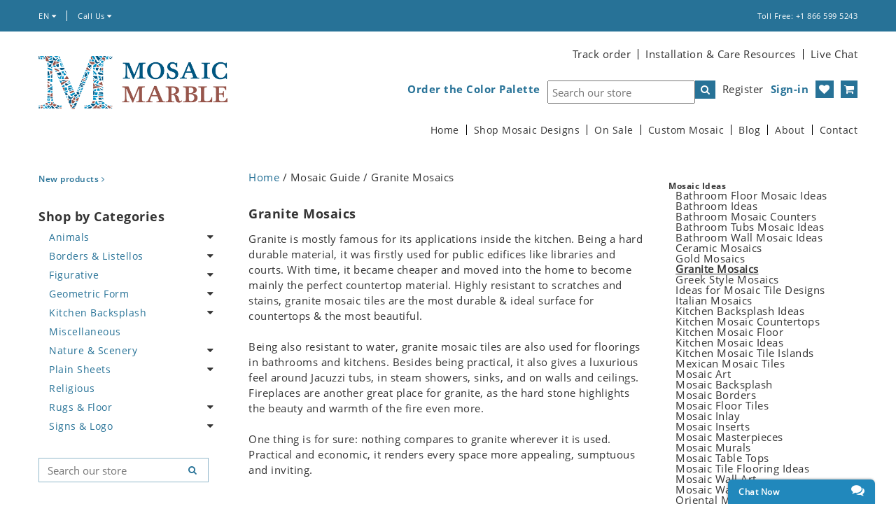

--- FILE ---
content_type: text/html; charset=UTF-8
request_url: https://mosaicmarble.com/mosaic-guide/granite-mosaic
body_size: 17206
content:
<!DOCTYPE html>
<html lang="en">
	<head>
		<meta charset="utf-8">
		<meta name="viewport" content="width=device-width, initial-scale=1">
		<meta name="robots" content="index,follow">
		<title>Granite Mosaics | Mosaic Guide | Mosaic Marble</title>
		<link rel="canonical" href="https://mosaicmarble.com/mosaic-guide/granite-mosaic" />
		<link href="/favicon.ico?1502369539" type="image/x-icon" rel="icon"/><link href="/favicon.ico?1502369539" type="image/x-icon" rel="shortcut icon"/><meta name="description" content="Highly resistant to scratches & stains, granite mosaic tiles are the most durable & ideal surface materials for countertops in addition to being the most beautiful." /><meta name="generator" content="WEAVO - Content Management System" /><meta name="keywords" content="Mosaic wall art, hand-made mosaic, buy mosaic art online, decorative mosaic, marble mosaic, mosaic patterns, colorful mosaic art, custom mosaic design, online mosaic store. " /><meta name="robots" content="index,follow" /><meta name="title" content="Granite Mosaics | Mosaic Guide | Mosaic Marble" />		<style type="text/css">
@font-face{font-family:open sans;src:url(/theme/Mosaic/fonts/OpenSans.eot);src:url(/theme/Mosaic/fonts/OpenSans.eot?#iefix) format('embedded-opentype'),url(/theme/Mosaic/fonts/OpenSans.woff2) format('woff2'),url(/theme/Mosaic/fonts/OpenSans.woff) format('woff'),url(/theme/Mosaic/fonts/OpenSans.ttf) format('truetype'),url(/theme/Mosaic/fonts/OpenSans.svg#OpenSans) format('svg');font-weight:400;font-style:normal}@font-face{font-family:open sans 700;src:url(/theme/Mosaic/fonts/OpenSans-Bold.eot);src:url(/theme/Mosaic/fonts/OpenSans-Bold.eot?#iefix) format('embedded-opentype'),url(/theme/Mosaic/fonts/OpenSans-Bold.woff2) format('woff2'),url(/theme/Mosaic/fonts/OpenSans-Bold.woff) format('woff'),url(/theme/Mosaic/fonts/OpenSans-Bold.ttf) format('truetype'),url(/theme/Mosaic/fonts/OpenSans-Bold.svg#OpenSans-Bold) format('svg');font-weight:700;font-style:normal}@font-face{font-family:open sans semi 700;src:url(/theme/Mosaic/fonts/OpenSans-Semibold.eot);src:url(/theme/Mosaic/fonts/OpenSans-Semibold.eot?#iefix) format('embedded-opentype'),url(/theme/Mosaic/fonts/OpenSans-Semibold.woff2) format('woff2'),url(/theme/Mosaic/fonts/OpenSans-Semibold.woff) format('woff'),url(/theme/Mosaic/fonts/OpenSans-Semibold.ttf) format('truetype'),url(/theme/Mosaic/fonts/OpenSans-Semibold.svg#OpenSans-Semibold) format('svg');font-weight:600;font-style:normal}@font-face{font-family:open sans italic;src:url(/theme/Mosaic/fonts/OpenSans-Italic.eot);src:url(/theme/Mosaic/fonts/OpenSans-Italic.eot?#iefix) format('embedded-opentype'),url(/theme/Mosaic/fonts/OpenSans-Italic.woff2) format('woff2'),url(/theme/Mosaic/fonts/OpenSans-Italic.woff) format('woff'),url(/theme/Mosaic/fonts/OpenSans-Italic.ttf) format('truetype'),url(/theme/Mosaic/fonts/OpenSans-Italic.svg#OpenSans-Italic) format('svg');font-weight:400;font-style:italic}body{font-family:open sans,sans-serif;font-size:15px;letter-spacing:.5px;line-height:15px;overflow-x:hidden}#lhnContainerDone{display:none}a{text-decoration:none;color:inherit}a:hover{color:#277297;text-decoration:none}h1{font-size:18px;font-family:open sans 700,sans-serif}h2{font-size:16px}h3.section-title{font-family:open sans semi 700,sans-serif;font-size:24px;text-align:center}h4{font-family:open sans semi 700,sans-serif;font-size:11.35px}h5{font-family:open sans italic,sans-serif;font-size:12px}h6{font-family:open sans semi 700,sans-serif;font-size:14px}img{max-width:100%}.img-responsive{width:100%}.left{float:left}.right{float:right}.clear{clear:both}.white-text{color:#fff}.white-background{background-color:#fff}.blue-background{background-color:#277297}.text-highlight{font-family:open sans 700,sans-serif;color:#277297}.top-bar{padding:15px;text-align:center;color:#fff;background-color:#277297;font-size:11px}.wrapper-1000{width:1000px;margin:0 auto;position:relative;padding-top:15px}.container{max-width:1200px;padding-top:15px;position:relative;width:100%}.top-bar .container{padding-top:0}.top-bar .top-message{text-align:right}.top-bar a{color:#000;text-decoration:none}.top-bar a:hover{text-decoration:underline}.home-block{padding:35px 0;border-bottom:1px solid #d7d7d7}.main-wrapper{padding-top:18px;padding-bottom:30px}#main-content{transition:all .2s linear;-moz-transition:all .2s linear;-webkit-transition:all .2s linear;-ms-transition:all .2s linear;-o-transition:all .2s linear}.breadcrumbs{color:inherit;margin:35px 0}.breadcrumbs a{color:#277297}.breadcrumbs a:hover{opacity:.8}.error-message{background-image:-webkit-linear-gradient(top,#f2dede 0%,#e7c3c3 100%);background-image:-o-linear-gradient(top,#f2dede 0%,#e7c3c3 100%);background-image:-webkit-gradient(linear,left top,left bottom,from(#f2dede),to(#e7c3c3));background-image:linear-gradient(to bottom,#f2dede 0%,#e7c3c3 100%);filter:progid:DXImageTransform.Microsoft.gradient(startColorstr='#fff2dede',endColorstr='#ffe7c3c3',GradientType=0);background-repeat:repeat-x;border-color:#dca7a7;padding:5px;display:block;margin-bottom:10px;color:#890202}.separator{height:1px;background-color:#d7d7d7;width:100%;margin:15px 0}.separator.table_flan{margin-left:-15px;margin-right:-15px;width:auto}.mm-input{padding-left:15px;background-color:transparent;width:100%;margin-bottom:10px;border:1px solid #8eb4c6;color:#277297;padding-top:10px;padding-bottom:10px}.mm-button{width:100%;border:1px solid #8eb4c6;text-align:center;background-color:#fff;color:#277297;margin-bottom:10px;padding:10px 0;font-size:12px}.mm-button.blue{background-color:#277297;color:#fff;border:none}.mm-button:hover{opacity:.8}.slicknav_menu{display:none;position:fixed;width:100%;z-index:99999;top:0;background:#277297}#shop-filters .slicknav_menu{position:relative;width:100%;z-index:99998;border:1px solid #93b8cb;margin-bottom:15px;background-color:#fff}#shop-filters .slicknav_menu a{color:#333;font-size:14px}#shop-filters .slicknav_icon{display:none}#shop-filters .slicknav_btn{width:100%;background-color:transparent;margin:0;text-shadow:none;border-radius:0}#shop-filters .slicknav_menu .slicknav_menutxt{width:100%;text-shadow:none;color:#277297;font-weight:400;font-size:14px}.order_list{padding:20px;background-color:#faf9f7;margin-bottom:20px}.order_details_toggle{background:#277297;color:#fff;cursor:pointer;transition:all .2s linear;-moz-transition:all .2s linear;-webkit-transition:all .2s linear;-ms-transition:all .2s linear;position:absolute;right:20px;top:calc(50% - 17px);padding:10px 20px}.order_details_toggle:hover{background:#fff;color:#277297;cursor:pointer}.cart_details{margin-bottom:30px;margin-top:30px}#telephone_control,#language_control{text-align:left;display:inline-block;border-right:1px solid #fff;padding-right:15px;float:left;cursor:pointer}#telephone_control{padding-left:15px;border:none}#telephone_selector,#language_selector{color:#fff;position:relative}#telephones_list,#languages_list{color:#fff;display:none;position:absolute;top:calc(100% + 15px);width:50px;left:0;z-index:1;background:#277297;padding:5px 11px;text-align:center}#telephones_list{width:250px}#telephones_list a,#languages_list a{color:#fff;padding:3px 0;text-align:left;display:block}#telephones_list a.selected,#telephones_list a:hover,#languages_list a.selected,#languages_list a:hover{text-decoration:underline}#telephones_list.show,#languages_list.show{display:block}.telephone span{width:125px;display:inline-block}.carts-header h1{font-size:14px}.carts-header .price-header{text-align:right}.cart-item .item-description h1{font-size:14px}.cart-item .item-image{border:1px solid #ebebeb;padding-bottom:33.333333%;overflow:hidden;position:relative}.cart-item .item-image img{position:absolute;display:block;left:50%;top:50%;transform:translate(-50%,-50%);max-width:100%;max-height:100%}.cart-item .item-price{text-align:right}.cart-item .item-quantity input{width:36px;height:36px;border:1px solid #8eb4c6;text-align:center;color:#277297}.cart-item .item-quantity a{color:#277297}.cart-item .item-quantity a:hover{opacity:.8}.cart-item{margin-bottom:30px}.cart-item:last-child{margin-bottom:0}.cart-total{padding-top:10px}.cart-total .payment-methods img{margin-bottom:15px}.cart-total .row{margin-bottom:5px}.cart-total .total-price h1{font-size:12px}.cart-total .total-price p{text-align:right}#UserAddForm input[type=submit][disabled]{background-color:#ccc}.header-logo img{height:auto;margin-top:20px}.menus{text-align:right;line-height:1}.menus ul li{display:inline-block;padding:0 10px;border-left:1px solid #000}.menus ul li:first-child{border-left:none;padding-left:0}.menus ul li:last-child{padding-right:0}.menus ul li a.selected{font-family:open sans 700,sans-serif;color:#277297;border-bottom:3px solid #277297}.main-menu ul li a{font-size:13.5px}.top-menu{margin-top:10px}.main-menu{margin-top:30px}.user-actions{margin-top:30px;text-align:right}.user-actions ul{list-style-type:none}.user-actions ul li{display:inline-block;padding-left:10px}.user-actions .user-action{background-color:#277297;padding:5px;text-align:center;position:relative}.user-actions .user-action:hover i{opacity:.8}.user-actions .user-action i{color:#fff;font-size:15px}.count-badge{top:-7px;right:-5px;line-height:8px;font-size:10px;background-color:#fa3e3e;border-radius:2px;color:#fff;font-family:open sans semi 700;padding:3px;text-align:center;position:absolute}.promoted #side-bar{display:none}.promoted #main-content{width:100%}#chat_float{position:fixed;bottom:0;right:30px;background:#2188bc;color:#fff;padding:10px 15px;width:210px;border-top-right-radius:6px;border-top-left-radius:6px;box-shadow:-1px -1px 3px rgba(0,0,0,.3);font-weight:700;text-transform:capitalize;font-size:12px}#full-view-button{display:block}#open-icon{float:right;font-size:19px;line-height:11px}#chat_float>*:hover{color:#000}#top-banner{width:100%;height:auto;background-size:cover;background-position:center;padding:0 11%;text-align:center;padding-top:1px;position:relative;overflow:hidden}#header_image_float{position:absolute;left:50%;top:50%;transform:translate(-50%,-50%);width:100%;z-index:0}#top-banner h1{margin-bottom:15px;margin-top:120px}#top-banner .banner-buttons{padding:0 10%;margin:75px auto;height:50px}#top-banner .banner-buttons .banner-button{margin:0 auto;width:225px;padding:18px 0}#top-banner .banner-buttons .banner-button:hover{opacity:.9}#top-banner .banner-buttons a:hover{color:inherit}#banner_button{position:absolute;bottom:0;right:30px;background:#2188bc;color:#fff;padding:10px 15px;width:210px;border-top-right-radius:6px;border-top-left-radius:6px;box-shadow:-1px -1px 3px rgba(0,0,0,.3);font-weight:700;text-transform:capitalize;font-size:12px}#home-customers .customers .customer{display:inline-block;margin-top:40px;text-align:center}#home-customers .customers .customer img{height:105px;transition:all .2s linear;-moz-transition:all .2s linear;-webkit-transition:all .2s linear;-ms-transition:all .2s linear;-o-transition:all .2s linear}#home-customers h3{font-family:open sans semi 700,sans-serif;font-size:19px;text-align:center}#top-selling .product{padding-top:45px;transition:all .2s linear;-moz-transition:all .2s linear;-webkit-transition:all .2s linear;-ms-transition:all .2s linear}#top-selling .product-image{width:100%;border:1px solid #ebebeb;padding-bottom:100%;overflow:hidden;position:relative}#top-selling .product-image img{position:absolute;display:block;left:50%;top:50%;transform:translate(-50%,-50%);-ms-transform:translate(-50%,-50%);-moz-transform:translate(-50%,-50%);-webkit-transform:translate(-50%,-50%);max-width:100%;max-height:100%}#top-selling .product-description{text-align:center;padding-top:25px;height:89px;overflow:hidden}#top-selling .product-description h2{font-size:14px}#top-selling .product-description h6{color:#277297;margin-top:2px}#home-services .home-service{text-align:center;padding:0 6px;margin-bottom:30px}#home-services .home-service img{height:58px;padding-bottom:22px;padding-bottom:22px}#home-services .home-service h4{padding-bottom:22px;font-size:14px}#home-services .home-service p{font-size:12px}#featured-articles{margin-top:45px}.featured-article{margin-bottom:30px}.article-image{padding-right:0}.article-description h1{margin-bottom:3px;font-size:14px}.article-description h3{font-size:14px;margin-bottom:30px}.article-description>p{line-height:20px}.view-article-button{margin-top:30px;border:1px solid #277297;padding:10px 20px;display:inline-block}.view-article-button:hover{opacity:.8}.featured-article-link{color:#277297}#resellers-page textarea{width:100%;max-width:100%;min-width:100%;border:1px solid #8eb4c6;color:#277297}#resellers-page label{display:block;margin-bottom:5px;width:100%}#resellers-page input,#resellers-page select{width:100%}#testimonials{margin-top:35px;padding:45px 25px;padding-top:0;background-color:#f6f6f6}#testimonials .testimonial{margin-top:45px}#testimonials .testimonial h5{text-align:center;height:100px;font-size:14px;margin-bottom:10px}#testimonials .testimonial-separator{height:1px;background-color:#277297;position:relative;width:100%;margin-bottom:20px}.testimonial-triangle-wrapper{position:absolute;left:50%;transform:translateX(-50%);width:15px}.testimonial-triangle:before,.testimonial-triangle:after{content:"";position:absolute;width:0;height:0;border-style:solid;border-color:transparent;border-bottom:0}.testimonial-triangle:before{bottom:-8px;left:-1px;border-top-color:#277297;border-width:8px}.testimonial-triangle:after{bottom:-7px;left:0;border-top-color:#f6f6f6;border-width:7px}#testimonials .testimonial-image{height:51px;width:51px;overflow:hidden;float:left;margin-right:10px}#testimonials .testimonial-name h4{color:#277297;padding-top:12px}#home-testimonials .view-more{text-align:center}#home-testimonials .view-more .view-article-button{padding-top:5px;padding-bottom:5px;margin-top:30px}#home-testimonials.full-page #testimonials{background-color:#fff}#home-projects .home-project{height:250px;position:relative;text-align:center;background-color:#30474d}#home-projects .home-project img{margin:0 auto}#home-projects #projects-wrapper{margin-top:35px;width:100%;position:relative}#home-projects .home-project-mask{z-index:10;width:100%;height:100%;position:absolute;top:0;left:0;background-color:rgba(0,0,0,.3);display:block}#home-projects .home-project-description{z-index:11;position:absolute;text-align:center;width:70%;top:50%;left:50%;transform:translate(-50%,-50%)}#home-projects .home-project-description h1{margin-bottom:25px}#home-projects .custom-prev,#home-projects .custom-next{width:48px;height:48px;background-color:#277297;z-index:20;border:none;color:#fff;position:absolute;top:50%;transform:translateY(-50%);font-size:35px}#home-projects .custom-prev:hover,#home-projects .custom-next:hover{opacity:.8}#home-projects .custom-prev{left:0}#home-projects .custom-next{right:0}#latest-news .latest-news{margin-top:35px}#latest-news .news-image{width:100%;border:1px solid #ebebeb;padding-bottom:72%;overflow:hidden;position:relative}#latest-news .news-image img{position:absolute;display:block;left:50%;top:50%;transform:translate(-50%,-50%);max-width:100%;max-height:100%}#latest-news .news-description{overflow:hidden;min-height:70px;margin-top:20px;margin-bottom:20px}#latest-news .view-article-button{margin-top:15px;padding-right:30px;padding-left:30px}#home-news .view-more,.view-more{text-align:center}#home-news .view-more .view-article-button{padding-top:5px;padding-bottom:5px;margin-top:30px}#slides{margin:0 0 20px}#slides.projects_gallery{margin:20px 0}#slides.projects_gallery .item img{width:100%;height:auto}.weight-slot{height:15px;margin-top:5px}.news-content h1{margin:15px 0}.news-content img{margin-bottom:15px}.news-content p{line-height:22px}.nodes .node h2{font-weight:700;margin:20px 0 10px;font-size:18px}.nodes .node{padding:30px;border-bottom:1px solid #ccc}.nodes .node:last-child{border:none}.node h1{margin-bottom:5px}.node .node-info{margin-bottom:15px}.node p{margin-bottom:10px}.nodes .paging{display:block;text-align:center;margin:30px 0 10px;vertical-align:middle}.paging span{display:inline-block;border:1px solid #277297;padding:5px 9px;border-radius:0;font-size:15px;margin:0 5px;vertical-align:middle}.paging span.current,.paging span:hover,.paging span:active{background-color:#efefef}a img{-webkit-transition:all .2s linear;-moz-transition:all .2s linear;-ms-transition:all .2s linear;-o-transition:all .2s linear;transition:all .2s linear}a img:hover{opacity:.8}.index_read_more{padding:5px 15px;margin-top:20px;float:right;color:#fff;background:#277297;border:1px solid #277297}.index_read_more:hover{color:#277297;background:#fff}#product-page #product .product-image{position:relative;width:100%;padding-bottom:100%;overflow:hidden;border:1px solid #ebebeb}#product-page #product .product-image a{cursor:zoom-in}#product-page #product .product-image img{max-width:100%;max-height:100%;position:absolute;top:50%;left:50%;transform:translate(-50%,-50%)}#product-page #product .product-actions h1{font-size:24px}#product-page #product .product-actions h2{font-size:30px;color:#277297}#product-page #product p.shipping-text{font-size:14px;margin-top:15px}#product-page #product p.more-customization{margin-top:25px}#product-page #product p.more-customization a{font-size:12px;font-family:open sans 700;color:#277297}#product-page #product p.more-customization a:hover{text-decoration:underline}#product-page .custom-dropdown{margin-top:15px}.custom-dropdown{background-image:url(/theme/Mosaic/img/arrowdown.png);background-repeat:no-repeat;background-position:center right 10px;-webkit-appearance:none;-moz-appearance:none;appearance:none;height:37px;border:1px solid #93b8cb;padding:0 30px 0 5px}.custom-dropdown:hover{cursor:pointer}.custom-dropdown::-ms-expand{display:none}@media screen and (min-width:0\0){.custom-dropdown{background-image:none\9;padding:5px\9
}}#product-page #product #add-to-favorites{padding:15px 12px;width:100%;color:#277297;border:1px solid #277297;font-size:21px;text-align:left;position:relative;margin-top:15px}#product-page #product #add-to-favorites i{position:absolute;right:12px;top:50%;transform:translateY(-50%);font-size:28px}#product-page #product #add-to-cart,#product-page #product .checkout-button{background-color:#277297;padding:15px 12px;width:100%;color:#fff;border:1px solid #277297;font-size:21px;text-align:center;position:relative;margin-top:30px;display:block;text-decoration:none}#product-page #product .checkout-button{margin-top:15px}#product-page #product #add-to-favorites:hover,#product-page #product #add-to-cart:hover,#product-page #product .checkout-button:hover{opacity:.8;cursor:pointer}#product-page #product .product-description{padding-top:0}#product-page #product .product-description .detail-field{margin-bottom:15px}#product-page #product .product-description h1{font-size:13px}#product-page #product .product-description p{font-size:14px}#product-page #product .shipment-options{padding-top:45px}#product-page #product .shipment-options .shipment-option{margin-bottom:15px}#product-page #product .shipment-options .shipment-option h1{font-size:14px;color:#277297;margin-bottom:15px}#product-page #product .shipment-options .shipment-option div{width:145px;height:45px;position:relative;border:1px solid #277297}#product-page #product .shipment-options .shipment-option div img{position:absolute;top:50%;left:50%;transform:translate(-50%,-50%)}#custom-size{margin-top:15px;display:none}#custom-size input{vertical-align:middle;text-align:center;padding-left:0}#custom-size .times{padding:0;text-align:center;padding-top:9px}#min_validation{display:none;color:darkred;font-weight:800}#products-page>h1{font-size:24px;margin-bottom:20px}#products-page #products-wrapper{display:flex;flex-wrap:wrap}#products-page .product{padding-bottom:45px;transition:all .2s linear}#products-page .product-image{width:100%;border:1px solid #ebebeb;padding-bottom:100%;overflow:hidden;position:relative}#products-page .product-image img{position:absolute;display:block;left:50%;top:50%;transform:translate(-50%,-50%);max-width:100%;max-height:100%}#products-page .product-description{text-align:center;padding-top:25px}#products-page .product-description h2{font-size:14px}#products-page .product-description strong.product-title{display:block;margin-bottom:5px}#products-page .product-description h6{color:#277297;margin-top:6px}#products-page .add-to-cart,#products-page .size-options{background-color:#277297;padding:5px 10px;width:100%;color:#fff;border:1px solid #277297;text-align:center;position:relative;margin-top:5px;display:block;text-decoration:none;cursor:pointer;-moz-transition:all .2s linear;-webkit-transition:all .2s linear;-ms-transition:all .2s linear;-o-transition:all .2s linear;transition:all .2s linear}#products-page .add-to-cart:hover,#products-page .size-options:hover{background-color:#fff;color:#277297;border:1px solid #277297}.title_price_holder{min-height:73px}.strike{text-decoration:line-through}.products-actions{margin-top:30px;padding-bottom:40px}.products-paginator{text-align:right;padding-top:11px}.products-paginator span a{font-size:14px;opacity:.5;padding:7px 15px;overflow:hidden;text-align:center;border:1px solid #93b8cb;margin-left:-1px}.products-paginator span.current{border:1px solid #93b8cb;margin-left:-1px;padding:7px 15px;background-color:#93b8cb;font-size:14px;color:#277297;font-family:open sans 700}.products-paginator span.disabled,.products-paginator span.ellipsis{font-size:14px;opacity:.5;padding:7px 15px;overflow:hidden;text-align:center;border:1px solid #93b8cb;margin-left:-1px}#products-page .sort-filter,#products-page .limit-fitler{float:left;margin-right:15px}#products-filters{padding-top:40px}#products-filters .filter-block{margin-bottom:40px}#products-filters .filter-block h1{font-size:12px;margin-bottom:15px}#products-filters .filter-block label{color:#277297}#products-filters .filter-block input[type=radio],#products-filters .filter-block input[type=checkbox]{margin-top:0;border:1px solid #277297}#products-filters .filter-width input{padding:5px;border:1px solid #93b8cb;display:inline-block;text-align:center;width:55px;height:35px;margin-right:-4px}.ui-widget.ui-widget-content{border:none}.ui-slider-horizontal{height:1px;border:none;background-color:#e5e5e5}.ui-slider-horizontal .ui-slider-range{background-color:#727272;border:none}.ui-state-default,ui-widget-content .ui-state-default{background-color:#277297!important;border:none!important;cursor:pointer!important;border-radius:50%!important;width:10px!important;height:10px!important;top:-4px!important}ui-state-active{opacity:.5!important;border:0!important;background-color:inherit!important}.range-price .min-value,.range-price .max-value{color:#a3a3a3;font-size:12px;margin-top:10px}.range-price .min-value{float:left}.range-price .max-value{float:right}#footer{background-color:#277297;padding:30px 0;color:#fff}#footer .h1{font-size:14px;margin-bottom:40px;font-weight:700}#footer ul li{margin-bottom:12px}#footer ul li a:hover{color:inherit;text-decoration:underline}#footer-customer-support{padding-left:30px}#footer-newsletter input{display:inline;background-color:transparent;width:65%;height:35px;border:1px solid #a0c1d1;padding:0 10px}#footer-newsletter input[type=submit]{width:35%;background-color:#fff;color:#277297;font-family:open sans 700,sans-serif;font-size:14px;border:none}#footer-newsletter input[type=submit]:hover{opacity:.8}#footer-newsletter p{margin:34px 0}#footer-newsletter .social-icons{text-align:left}#footer-newsletter .social-icons a{font-size:26px;margin-right:10px}#footer-newsletter .social-icons a:hover{color:#fff;opacity:.8}#footer-newsletter .payments-icons{text-align:right;padding-top:4px}#shop-filters .shop-filter,#sub-sections{margin-top:38px}#sub-sections{margin-right:0}#shop-filters .shop-filter h4 a{color:#277297;font-size:12px}#shop-filters .shop-filter h4 a:hover{opacity:.8}#shop-filters .shop-filter h1,#sub-sections h4{font-size:12px;font-family:open sans 700,sans-serif}#sub-sections h4{margin-top:10px}#sub-sections ul{padding-left:10px}#sub-sections a.selected{font-weight:600;text-decoration:underline}#shop-filters .shop-filter ul li{margin-top:12px;position:relative}#shop-filters .shop-filter ul li.has_children:after{font-family:fontawesome;position:absolute;content:"\f0d7";right:20px;top:0}#shop-filters .shop-filter ul li.has_children.open:after{content:"\f0d8"}#shop-filters .shop-filter ul li.has_children ul.sub_cat{max-height:0;height:auto;overflow:hidden;-webkit-transition:all .2s ease-in-out;-moz-transition:all .2s ease-in-out;-ms-transition:all .2s ease-in-out;-o-transition:all .2s ease-in-out;transition:all .2s ease-in-out}#shop-filters .shop-filter ul li.has_children.open ul.sub_cat{max-height:9999px;overflow:hidden}#shop-filters .shop-filter ul{padding-left:15px}#shop-filters .shop-filter ul li a{color:#277297;font-size:14px;display:block}#shop-filters .shop-filter ul li a:hover{opacity:.8}#shop-filters .shop-filter ul li a.selected{font-weight:600;text-decoration:underline}.user-actions.clearfix>*{float:right}#header_search button{color:#fff;border:1px solid #277297;background:#277297;margin:0;padding:5px 7px;font-size:14px;line-height:14px;float:right}#header_search button:hover{background:#fff;color:#277297}#header_query{padding-top:5px;padding-bottom:4px;padding-left:5px;padding-right:5px;display:inline-block}#shop-filters #search-store{margin-top:38px}#shop-filters #search-store input{width:85%;float:left;height:100%;border:none;background-color:transparent}#shop-filters #search-store button{width:15%;text-align:right;font-size:13px;height:100%;border:none;background-color:transparent;color:#277297;float:right}#shop-filters #search-store button:hover{opacity:.8}#shop-filters #search-wrapper{width:90%;height:35px;border:1px solid #93b8cb;padding:0 10px}.top-contact{background-color:#f6f6f6;padding-bottom:40px}.contacts-info,.contacts-map{overflow:hidden}.contacts-info{padding:40px;line-height:20px}.contacts-info .h1{color:#277297;margin-bottom:7px}.contacts-info .h1:nth-of-type(2){margin-top:20px}.contacts-map{padding-left:0}.contact-locations{display:flex;flex-wrap:wrap;margin-top:30px}.contact-locations .location{line-height:20px;margin-bottom:30px}.contact-locations .location h1{margin-bottom:10px}.get-in-touch{min-height:320px;width:100%;padding-top:1px;margin-top:0;height:100%}.get-in-touch h1,.get-in-touch .h1{text-align:center;color:#277297;margin:35px 0 10px;padding-top:.5px}.get-in-touch input,.get-in-touch textarea{padding-left:15px;background-color:transparent;width:100%;margin-bottom:10px;border:1px solid #8eb4c6;color:#277297}.get-in-touch input{height:38px}.get-in-touch textarea{padding-top:10px;height:80px;min-height:85px;max-height:85px;min-width:100%;max-width:100%}.get-in-touch .g-recaptcha{display:inline-block;float:right}.get-in-touch .submit{text-align:right}.get-in-touch input[type=submit]{font-size:15px;padding:0;width:125px;text-align:center;color:#fff;background-color:#277297;display:inline-block;margin-top:10px}.get-in-touch input[type=submit]:hover{opacity:.7;cursor:pointer;border:none}.get-in-touch input[type=submit][disabled]{background-color:#ccc}.about-banner{height:365px;width:100%;background-size:cover}.our-story{padding-top:35px;line-height:20px}.our-text,.our-video{padding-top:35px}.our-story h1{margin-bottom:20px;line-height:25px}.our-story iframe{width:100%}#custom-project{background-color:#f6f6f6;line-height:20px}#custom-project .meet-ceo{text-align:center}#custom-project .meet-ceo img{max-width:330px;margin:20px 0}#custom-project{margin-top:30px}.custom-project-wrapper{padding:30px 0;padding-left:80px;padding-right:80px}.custom-request{padding-left:80px}.request-form{box-shadow:2px 2px 6px grey;background-color:#fff;width:100%;padding:35px 20px;margin-top:0}.request-form .h1{color:#277297;margin-bottom:25px;line-height:20px}.request-form input,.request-form textarea{padding-left:15px;background-color:transparent;width:100%;margin-bottom:10px;border:1px solid #8eb4c6;color:#277297}.request-form input{height:38px}.request-form textarea{padding-top:10px;height:80px;min-height:85px;max-height:85px;min-width:100%;max-width:100%}.request-form input[type=submit]{font-size:15px;padding:0;float:right;width:125px;text-align:center;color:#fff;background-color:#277297;margin-top:10px;margin-bottom:0}.request-form input[type=submit]:hover{opacity:.7;cursor:pointer;border:none}.request-form input[type=submit][disabled]{background-color:#ccc!important}.login-page>h1{margin-bottom:15px}.content_tabs{margin:20px -15px}.tab_links{overflow:hidden}.tab_link{display:block;padding:20px 0;text-align:center;background-color:#faf9f7;font-size:18px}.tab_link.selected,.tab_link:hover{background-color:#277297;color:#fff}.register-page h1{margin-bottom:15px}.payment-header h1{font-size:14px}.payment-header h1 i{vertical-align:sub;font-size:30px;color:#ebba16;margin-left:10px}.payment-items{margin-top:35px}.payment-item{text-align:center;padding-top:20px;padding-bottom:20px;background-color:#faf9f7;font-size:18px}.payment-item.selected{background-color:#277297;color:#fff}.sign-in-choices{margin-top:30px}.sign-in-choices input{margin-right:5px;vertical-align:middle}.sign-in-choices label{vertical-align:sub;font-weight:400;font-size:14px}.payment-form-button{margin-top:30px}.payment-form-button .payment-button{padding-left:15px;padding-right:15px}.shipping-form{margin-top:35px}.shipping-form h2{margin-bottom:20px;font-size:23px;margin-top:40px}#order_history .shipping-form h2{margin-top:40px}.shipping-form .input{margin-bottom:15px}.shipping-form label{width:20%;padding-left:0}.shipping-form input,.shipping-form select{padding-left:15px;background-color:transparent;width:80%;border:1px solid #8eb4c6;color:#277297;padding-top:10px;padding-bottom:10px}.shipping-form .input.checkbox input{width:auto;margin-left:0}.shipping-form .input.checkbox label{width:auto;padding-left:20px;padding-top:2px}.billing-form{margin-top:35px;margin-bottom:35px}.billing-form .shipping_details{background:#faf9f7;padding-bottom:40px}.shipping_details p strong{display:inline-block;width:100px}.billing-form h2{margin-bottom:20px;font-size:23px;margin-top:40px}.billing-form .input{margin-bottom:15px}.billing-form label{width:20%;padding-left:0}.billing-form input,.billing-form select{padding-left:15px;background-color:transparent;width:80%;border:1px solid #8eb4c6;color:#277297;padding-top:10px;padding-bottom:10px}.billing-form .input.checkbox input{width:auto;margin-left:0}.billing-form .input.checkbox label{width:auto;padding-left:20px;padding-top:2px}.h1{font-size:18px;font-family:open sans 700,sans-serif}#resellers-page,#product-page,.node-body{line-height:22px}.node-body a{color:blue}.similar-product h3{padding-top:10px}.highlighted-category{color:red}.search-box{padding:10px 5px;display:inline-block;border:1px solid #93b8cb}.search-container input[type=submit]{padding:10px 5px;background:#277297;color:#fff;border:1px solid #277297;margin-left:5px}.search-container input[type=submit]:hover{background:#fff;color:#277297}.search-container .input,.search-container .submit,.search-container input[type=submit],#SearchCategoryIndexForm{display:inline-block}#SearchCategoryIndexForm{float:right}.comment-form{margin-top:20px}.comment-form h3{text-align:center;margin-bottom:10px}.comment-form textarea{width:100%;margin:20px auto;padding:10px;border:1px solid #adadad}.comment-form .submit input{background:#277297;color:#fff;font-weight:700;float:right;padding:10px;border:none}.comment-form .submit input:hover,.comment-form .submit input:focus{background:#2188bc}.comment-form .input{display:inline-block;margin-bottom:10px;min-width:33.33%}.comment-form .input input{width:100%;padding:10px;border:1px solid #adadad}.comment-form .textarea{display:block;width:100%}.comment-form label{margin-bottom:10px}.comment-info>span,.comment-body,.comment-reply{margin-bottom:5px;line-height:20px}.comment-reply a{color:#277297;text-decoration:underline}.comment-info .name{color:#277297;font-weight:700}.comments h3{margin-bottom:20px}.comment-body{background:#efefef;padding:10px}.comment{margin-top:20px}.gallery_photo{background:#000;padding:0;margin:0;margin-bottom:0;display:inline-flex;margin-bottom:30px}.preview_icon{color:#fff;opacity:.4;font-size:50px;position:absolute;top:50%;left:50%;transform:translate(-50%,-50%);transition:all .2s linear;-webkit-transition:all .2s linear;-moz-transition:all .2s linear;-ms-transition:all .2s linear;-o-transition:all .2s linear}.gallery_photo:hover .preview_icon{opacity:.8}.order_palette{margin-top:5px;margin-right:10px}#home-customers .customers .customer{margin-top:30px}@media screen and (max-width:1199px){.main-menu{text-align:left}.main-menu ul li a{font-size:12.5px}#top-banner .banner-buttons{padding:0}#latest-news .news-description{min-height:80px}}@media screen and (max-width:991px){.header-logo img{margin:0}.user-actions{margin:0}.user-actions ul li{float:left;width:50%;margin-bottom:10px;text-align:center}#header_query{width:80%;float:left;height:33px}#header_search button{width:20%;height:33px}.order_palette{font-size:13px}#home-customers .customers .customer img{height:auto}body{padding-top:50px}body>.slicknav_menu{display:block}.block-top-bar{display:none}#shop-filters .slicknav_menu:nth-child(2){display:none!important}.top-menu,.main-menu{display:none}.top-bar{margin-top:49px}#top-banner .banner-buttons{margin-top:40px;margin-bottom:0;height:auto}#header_image_float{width:auto;max-width:none;height:130px}#top-banner .banner-buttons .banner-button{float:none;margin:0 auto;margin-top:15px}#top-banner h1{margin-top:80px}#testimonials .testimonial h5{height:140px}#footer-newsletter input[type=submit]{font-size:11px}.products-paginator{margin-top:15px;text-align:left}#latest-news .news-description{min-height:93px}.about-banner{height:265px}#custom-project .meet-ceo img{width:100%}.custom-request{padding-left:15px}.custom-project-wrapper{padding-left:15px;padding-right:15px}#testimonials .testimonial-image{height:70px}#product-page #product #add-to-favorites{font-size:15px}.payment-form-button .payment-button{font-size:11px}}@media screen and (max-width:767px){.article-image{padding-right:15px}#home-projects .home-project{height:auto}.get-in-touch .g-recaptcha{float:none}#top-selling .product-image{padding-bottom:0;height:auto;padding:10px 0;border:none}#top-selling .product-image img{position:static;transform:none;margin:0 auto;border:1px solid #ebebeb;padding:10px}#top-selling .product{padding-top:25px;float:left;width:50%}#top-selling .product-description{height:auto;padding-top:8px}#products-page .product-image{padding-bottom:0;height:auto;padding:10px 0;border:none}#products-page .product-image img{position:static;transform:none;margin:0 auto;border:1px solid #ebebeb;padding:10px}#products-page .product-description{padding-top:8px}.user-actions{text-align:left}#home-services .home-service{margin:0 auto;margin-top:25px;max-width:400px}.article-description{margin-top:15px}#shop-filters #search-wrapper{margin-bottom:15px;width:100%}.featured-article{text-align:center}.featured-article img{margin:0 auto}#home-customers .customers{text-align:center}#testimonials .testimonial{margin-right:auto;margin-left:auto;max-width:400px}#testimonials .testimonial h5{height:auto;margin-bottom:15px}#testimonials .testimonial-image{float:none;margin:0 auto}#testimonials .testimonial-name h4{text-align:center}#latest-news .latest-news{text-align:left;margin-top:30px;float:left;font-size:14px;with:50%}#latest-news .news-description{min-height:128px}#latest-news .news-image{padding-bottom:0;height:145px;padding:10px 0;border:none}#latest-news .news-image img{position:static;transform:none;margin:0 auto;border:1px solid #ebebeb;padding:10px}#latest-news .view-article-button{display:block;text-align:center}#footer h1{margin-bottom:15px;margin-top:25px}#footer-customer-support{padding-left:15px}#footer-newsletter .payments-icons{text-align:left;padding-top:15px}#footer-newsletter p{margin-bottom:20px}#products-page #products-wrapper{display:block}.products-paginator{text-align:center}#products-page .add-to-cart,#products-page .size-options{width:48%;float:left;margin-left:1%;padding-top:8px;padding-bottom:8px}#products-page .sort-filter,#products-page .limit-filter{float:left;width:50%;margin-top:15px;text-align:center}.custom-dropdown{width:100%}#products-page .sort-filter{margin-right:0}.about-banner{height:175px}.contacts-map{padding:15px}.get-in-touch{padding:15px}#product-page #product .product-image{padding-bottom:0;height:auto;padding:10px 0;border:none}#product-page #product .product-image img{position:static;transform:none;margin:0 auto;border:1px solid #ebebeb;padding:10px}.cart-item .item-image{padding-bottom:0;height:auto;padding:10px 0;border:none}.cart-item .item-image img{position:static;transform:none;margin:0 auto;border:1px solid #ebebeb;padding:10px}.carts-header{display:none}.cart-item .item-description,.cart-item .item-shipment{text-align:center}.cart-item .item-price{text-align:center;margin-top:5px}.cart-item .item-quantity{text-align:center;margin-top:5px}.cart-item .item-quantity a{display:block;text-align:center}.total-price{text-align:center}.cart-total .total-price p{text-align:center}.cart-total .payment-methods img{margin:0 auto;margin-bottom:15px;display:block}.payment-form-button .payment-button{font-size:14px}#shop-filters .slicknav_menu{display:block}#shop-filters .shop-filter{display:none}#shop-filters i{float:right}.comment-form .input{min-width:100%}#shop-filters #search-store{margin-top:0}#products-filters{padding-top:0}#products-filters .checkbox,#products-filters .checkbox+.checkbox{margin:5px 0;float:left;width:50%}#products-filters .checkbox{width:50%;float:left}#search-store{margin:0}#products-filters .filter-width input{width:50%}#SearchCategoryIndexForm{float:none;display:block}#SearchCategoryIndexForm .input.text{width:75%}#SearchCategoryIndexForm .input.text input{width:100%}#SearchCategoryIndexForm .submit{width:25%}#SearchCategoryIndexForm .submit input{width:100%;margin:0;padding:12px 0 13px}.products-actions{margin-top:0}}@media screen and (max-width:600px){.billing-form label,.shipping-form label{width:100%;margin-bottom:5px}.billing-form input,.billing-form select,.shipping-form input,.shipping-form select{width:100%}}@media screen and (max-width:400px){.sign-in-choices label{font-size:11px}.g-recaptcha{transform:scale(.77);-webkit-transform:scale(.77);transform-origin:0 0;-webkit-transform-origin:0 0}}@media screen and (max-width:300px){.container{width:300px}body{overflow:scroll}}
</style>
		<noscript>
			<img height="1" width="1" 
			src="https://www.facebook.com/tr?id=1163251797102594&ev=PageView
			&noscript=1"/>
		</noscript>
		<!-- End Facebook Pixel Code -->

		<!-- Global site tag (gtag.js) - Google Ads: 863454292 -->
		<script async src="https://www.googletagmanager.com/gtag/js?id=AW-863454292" type="fd55ef65d109656323f2b80c-text/javascript"></script>
		<script type="fd55ef65d109656323f2b80c-text/javascript">
		  window.dataLayer = window.dataLayer || [];
		  function gtag() {
		    dataLayer.push(arguments);
		  }
		  gtag('set', 'linker', {
		    'domains': ['mosaicmarble.com', '2checkout.com'],
		    'decorate_forms': true,
		    'url_position': 'fragment',
		    'accept_incoming': true
		  });
		  gtag('js', new Date());
		  gtag('config', 'AW-863454292');
		  gtag('config', 'UA-112755695-1');
		</script>
		<script async src='https://www.google.com/recaptcha/api.js' type="fd55ef65d109656323f2b80c-text/javascript"></script>
		
		<!-- Facebook Pixel Code -->
		<script async type="fd55ef65d109656323f2b80c-text/javascript">
		!function(f,b,e,v,n,t,s)
		{if(f.fbq)return;n=f.fbq=function(){n.callMethod?
		n.callMethod.apply(n,arguments):n.queue.push(arguments)};
		if(!f._fbq)f._fbq=n;n.push=n;n.loaded=!0;n.version='2.0';
		n.queue=[];t=b.createElement(e);t.async=!0;
		t.src=v;s=b.getElementsByTagName(e)[0];
		s.parentNode.insertBefore(t,s)}(window,document,'script',
		'https://connect.facebook.net/en_US/fbevents.js');
		fbq('init', '1163251797102594'); 
		fbq('track', 'PageView');
		</script>

		<!-- Global site tag (gtag.js) - Google Analytics -->
		<script async src="https://www.googletagmanager.com/gtag/js?id=UA-206796936-1" type="fd55ef65d109656323f2b80c-text/javascript"></script>
		<script type="fd55ef65d109656323f2b80c-text/javascript">
			window.dataLayer = window.dataLayer || [];
			function gtag(){dataLayer.push(arguments);}
			gtag('js', new Date());

			gtag('config', 'UA-206796936-1');
		</script>

		<!-- Global site tag (gtag.js) - Google Ads: 461748589 -->
		<script async src="https://www.googletagmanager.com/gtag/js?id=AW-461748589" type="fd55ef65d109656323f2b80c-text/javascript"></script>
		<script type="fd55ef65d109656323f2b80c-text/javascript">
			window.dataLayer = window.dataLayer || [];
			function gtag(){dataLayer.push(arguments);}
			gtag('js', new Date());

			gtag('config', 'AW-461748589');
		</script>
		
	</head>
	<body class="two_columns_layout">

		<div id="block-12" class="block block-top-bar">
	<div class="block-body">
<div class="container-fluid top-bar">
	<div class="row">
		<div class="container">
			<div class="row">
				<div class="col-sm-6">
					<div id="language_control">
						<a href="#" id="language_selector">
							EN <i class="fa fa-caret-down"></i>
						</a>
						<ul id="languages_list">
							<li><a href="https://mosaicmarble.com/" class="language selected">EN</a></li>
							<li><a href="http://www.mosaiquemarbre.com/" class="language" target="_blank">FR</a></li>
							
						</ul>
					</div>
					<div id="telephone_control">
						<a href="#" id="telephone_selector">
							Call Us <i class="fa fa-caret-down"></i>
						</a>
						<ul id="telephones_list">
							<li><a href="tel:+18665995243" class="telephone"><span>USA Toll Free:</span> +1 866 599 5243</a></li>
							<li><a href="tel:+14165878804" class="telephone"><span>Canada:</span> +1 416 5878804</a></li>
							<li><a href="tel:+9613887660" class="telephone"><span>France:</span> +961 3 887 660</a></li>
							<li><a href="tel:+34605628378" class="telephone"><span>Spain:</span> +34 605 628 378</a></li>
							<li><a href="tel:+9613887660" class="telephone"><span>International Orders:</span> +961 3 887 660</a></li>
						</ul>
					</div>
				</div>
				<div class="col-sm-6 top-message">
					<p>Toll Free: +1 866 599 5243</p>
				</div><!--top-bar-->
			</div>
		</div>
	</div>
</div><!--container-fluid-->	</div>
</div>		<div class="container">
			<div class="row header-wrapper">
	<div class="col-xs-6 col-sm-3 header-logo">
		<a href="/"><img src="/img/logo-horizontal.png?1523435786" alt="Mosaic Marble Logo"/></a>	</div><!--header-logo-->

	<div class="col-xs-6 col-sm-9 header-content">
		<div class="top-menu menus">
			<div id="menu-7" class="menu">
<ul><li><a href="/track-order" id="link-26" class="track-order">Track order</a></li><li><a href="/page/installation-care-resources" id="link-25" class="installation-care-resources">Installation &amp; Care Resources</a></li><li><a href="#" id="link-28" class="live-chat">Live Chat</a></li></ul></div>		</div><!--top-menu-->

		<div class="user-actions clearfix">
			<ul>
				<li>
											<a href="/register">Register</a>									</li><li>
											<a href="/users/users/login" class="text-highlight">Sign-in</a>									</li><li>
						<a href=/favorites/>
							<div class="user-action header-wishlist">
								<i class='fa fa-heart'></i>
																	<div class='count-badge' style="display:none;">
										0									</div>
															</div>
						</a>
				</li><li>
					
						<a href=/carts/>
							<div class="user-action header-shopping-cart">
								<i class='fa fa-shopping-cart'></i>
																	<div class='count-badge' style="display:none;">
										0									</div>
															</div>
						</a>
					
				</li>
			</ul>

			<form action="/products/search" id="header_search" method="get" accept-charset="utf-8">			<div id="search-wrapper">
				<input name="query" placeholder="Search our store" id="header_query" type="text"/><button type="submit"><i class='fa fa-search'></i></button>			</div><!--search-wrapper-->
			<div class="clear"></div>
			</form>
			<a href="/mosaic/color-palette-4045" class="text-highlight order_palette">Order the Color Palette</a>		</div><!--user-actions-->

		<div class="main-menu menus">
			<div id="menu-3" class="menu">
<ul><li><a href="/" id="link-7" class="home">Home</a></li><li><a href="/mosaic-art-collection" id="link-18" rel="all-mosaic-collection" class="shop-mosaic-designs">Shop Mosaic Designs</a></li><li><a href="/clearance" id="link-19" class="on-sale">On Sale</a></li><li><a href="/custom-mosaic" id="link-20" class="custom-mosaic">Custom Mosaic</a></li><li><a href="/blog" id="link-21" class="blog">Blog</a></li><li><a href="/about-us" id="link-22" class="about">About</a></li><li><a href="/contact-us" id="link-23" class="contact">Contact</a></li></ul></div>		</div><!--main-menu-->
	</div><!--header-content-->
</div><!--row-->			


			<div class="row main-wrapper">
				<div class="col-sm-3" id="side-bar">
					<div id="block-13" class="block block-side-bar-shop">
	<div class="block-body">
<div id="shop-filters">
	<div class="shop-filter">
		<h4>
			<a href="/mosaic-art-collection">New products <i class='fa fa-angle-right'></i></a>		</h4>
	</div><!--shop-filter-->

	<div class="shop-filter">
		<h3 class="h1">Shop by Categories</h3>
		<ul id="shop-settings">
							<li class="shop_cat has_children">
					<a href="/mosaic-art-collection/mosaic-animals" class="mosaic-animals" data-slug="mosaic-animals" data-id="5">Animals</a><ul class="sub_cat">
							<li>
								<a href="/mosaic-art-collection/mosaic-birds" class="mosaic-birds " data-slug="mosaic-birds" data-id="14">Bird</a>							</li>
					
							<li>
								<a href="/mosaic-art-collection/butterfly-mosaic" class="butterfly-mosaic " data-slug="butterfly-mosaic" data-id="15">Butterfly</a>							</li>
					
							<li>
								<a href="/mosaic-art-collection/cat-mosaic" class="cat-mosaic " data-slug="cat-mosaic" data-id="16">Cat</a>							</li>
					
							<li>
								<a href="/mosaic-art-collection/mosaic-crab" class="mosaic-crab " data-slug="mosaic-crab" data-id="17">Crab</a>							</li>
					
							<li>
								<a href="/mosaic-art-collection/deer-mosaic" class="deer-mosaic " data-slug="deer-mosaic" data-id="18">Deer</a>							</li>
					
							<li>
								<a href="/mosaic-art-collection/dinosaur-mosaics" class="dinosaur-mosaics " data-slug="dinosaur-mosaics" data-id="19">Dinosaur</a>							</li>
					
							<li>
								<a href="/mosaic-art-collection/mosaic-dog" class="mosaic-dog " data-slug="mosaic-dog" data-id="20">Dog</a>							</li>
					
							<li>
								<a href="/mosaic-art-collection/dolphin-mosaic" class="dolphin-mosaic " data-slug="dolphin-mosaic" data-id="21">Dolphin</a>							</li>
					
							<li>
								<a href="/mosaic-art-collection/mosaic-dragon" class="mosaic-dragon " data-slug="mosaic-dragon" data-id="22">Dragon</a>							</li>
					
							<li>
								<a href="/mosaic-art-collection/duck-mosaic" class="duck-mosaic " data-slug="duck-mosaic" data-id="23">Duck</a>							</li>
					
							<li>
								<a href="/mosaic-art-collection/mosaic-eagle" class="mosaic-eagle " data-slug="mosaic-eagle" data-id="24">Eagle</a>							</li>
					
							<li>
								<a href="/mosaic-art-collection/mosaic-elephant" class="mosaic-elephant " data-slug="mosaic-elephant" data-id="25">Elephant</a>							</li>
					
							<li>
								<a href="/mosaic-art-collection/exotic-creature-mosaics" class="exotic-creature-mosaics " data-slug="exotic-creature-mosaics" data-id="26">Exotic Creature</a>							</li>
					
							<li>
								<a href="/mosaic-art-collection/mosaic-fish" class="mosaic-fish " data-slug="mosaic-fish" data-id="27">Fish</a>							</li>
					
							<li>
								<a href="/mosaic-art-collection/fox-mosaics" class="fox-mosaics " data-slug="fox-mosaics" data-id="28">Fox</a>							</li>
					
							<li>
								<a href="/mosaic-art-collection/mosaic-giraffe" class="mosaic-giraffe " data-slug="mosaic-giraffe" data-id="29">Giraffe</a>							</li>
					
							<li>
								<a href="/mosaic-art-collection/hen-mosaics" class="hen-mosaics " data-slug="hen-mosaics" data-id="30">Hen</a>							</li>
					
							<li>
								<a href="/mosaic-art-collection/mosaic-horse" class="mosaic-horse " data-slug="mosaic-horse" data-id="31">Horse</a>							</li>
					
							<li>
								<a href="/mosaic-art-collection/hunting-scene-mosaics" class="hunting-scene-mosaics " data-slug="hunting-scene-mosaics" data-id="32">Hunting Scene</a>							</li>
					
							<li>
								<a href="/mosaic-art-collection/kangaroo-mosaics" class="kangaroo-mosaics " data-slug="kangaroo-mosaics" data-id="33">Kangaroo</a>							</li>
					
							<li>
								<a href="/mosaic-art-collection/koala-mosaics" class="koala-mosaics " data-slug="koala-mosaics" data-id="34">Koala</a>							</li>
					
							<li>
								<a href="/mosaic-art-collection/leopard-mosaics" class="leopard-mosaics " data-slug="leopard-mosaics" data-id="35">Leopard</a>							</li>
					
							<li>
								<a href="/mosaic-art-collection/mosaic-lion" class="mosaic-lion " data-slug="mosaic-lion" data-id="36">Lions</a>							</li>
					
							<li>
								<a href="/mosaic-art-collection/mosaic-lizard" class="mosaic-lizard " data-slug="mosaic-lizard" data-id="37">Lizard</a>							</li>
					
							<li>
								<a href="/mosaic-art-collection/mixed-scene-mosaics" class="mixed-scene-mosaics " data-slug="mixed-scene-mosaics" data-id="38">Mixed Scene</a>							</li>
					
							<li>
								<a href="/mosaic-art-collection/sea-life-mosaics" class="sea-life-mosaics " data-slug="sea-life-mosaics" data-id="39">Ocean Life</a>							</li>
					
							<li>
								<a href="/mosaic-art-collection/mosaic-octopus" class="mosaic-octopus " data-slug="mosaic-octopus" data-id="40">Octopus</a>							</li>
					
							<li>
								<a href="/mosaic-art-collection/peacock-mosaic" class="peacock-mosaic " data-slug="peacock-mosaic" data-id="41">Peacock</a>							</li>
					
							<li>
								<a href="/mosaic-art-collection/penguin-mosaics" class="penguin-mosaics " data-slug="penguin-mosaics" data-id="42">Penguin</a>							</li>
					
							<li>
								<a href="/mosaic-art-collection/rabbit-mosaics" class="rabbit-mosaics " data-slug="rabbit-mosaics" data-id="43">Rabbit</a>							</li>
					
							<li>
								<a href="/mosaic-art-collection/rhino-mosaics" class="rhino-mosaics " data-slug="rhino-mosaics" data-id="44">Rhino</a>							</li>
					
							<li>
								<a href="/mosaic-art-collection/ringtail-lemur-mosaics" class="ringtail-lemur-mosaics " data-slug="ringtail-lemur-mosaics" data-id="45">Ringtail Lemur</a>							</li>
					
							<li>
								<a href="/mosaic-art-collection/mosaic-rooster" class="mosaic-rooster " data-slug="mosaic-rooster" data-id="46">Rooster</a>							</li>
					
							<li>
								<a href="/mosaic-art-collection/scorpion-mosaics" class="scorpion-mosaics " data-slug="scorpion-mosaics" data-id="47">Scorpion</a>							</li>
					
							<li>
								<a href="/mosaic-art-collection/sea-lion-mosaics" class="sea-lion-mosaics " data-slug="sea-lion-mosaics" data-id="49">Sea Lion</a>							</li>
					
							<li>
								<a href="/mosaic-art-collection/sea-turtle-mosaic" class="sea-turtle-mosaic " data-slug="sea-turtle-mosaic" data-id="50">Sea Turtle</a>							</li>
					
							<li>
								<a href="/mosaic-art-collection/seahorse-mosaic" class="seahorse-mosaic " data-slug="seahorse-mosaic" data-id="48">Seahorse</a>							</li>
					
							<li>
								<a href="/mosaic-art-collection/seashell-mosaic" class="seashell-mosaic " data-slug="seashell-mosaic" data-id="51">Seashell</a>							</li>
					
							<li>
								<a href="/mosaic-art-collection/mosaic-snail" class="mosaic-snail " data-slug="mosaic-snail" data-id="52">Snail</a>							</li>
					
							<li>
								<a href="/mosaic-art-collection/mosaic-spider" class="mosaic-spider " data-slug="mosaic-spider" data-id="53">Spider</a>							</li>
					
							<li>
								<a href="/mosaic-art-collection/squirrel-mosaic" class="squirrel-mosaic " data-slug="squirrel-mosaic" data-id="54">Squirrel</a>							</li>
					
							<li>
								<a href="/mosaic-art-collection/mosaic-starfish" class="mosaic-starfish " data-slug="mosaic-starfish" data-id="55">Starfish</a>							</li>
					
							<li>
								<a href="/mosaic-art-collection/swan-mosaics" class="swan-mosaics " data-slug="swan-mosaics" data-id="56">Swan</a>							</li>
					
							<li>
								<a href="/mosaic-art-collection/mosaic-tiger" class="mosaic-tiger " data-slug="mosaic-tiger" data-id="57">Tiger</a>							</li>
					
							<li>
								<a href="/mosaic-art-collection/wolf-mosaic" class="wolf-mosaic " data-slug="wolf-mosaic" data-id="58">Wolf</a>							</li>
					
							<li>
								<a href="/mosaic-art-collection/zebra-mosaic" class="zebra-mosaic " data-slug="zebra-mosaic" data-id="59">Zebra</a>							</li>
					</ul>				</li>
							<li class="shop_cat has_children">
					<a href="/mosaic-art-collection/mosaic-borders-listellos" class="mosaic-borders-listellos" data-slug="mosaic-borders-listellos" data-id="4">Borders & Listellos</a><ul class="sub_cat">
							<li>
								<a href="/mosaic-art-collection/animal-mosaic-designs-borders" class="animal-mosaic-designs-borders " data-slug="animal-mosaic-designs-borders" data-id="60">Animal Design </a>							</li>
					
							<li>
								<a href="/mosaic-art-collection/mosaic-border-fleur-de-lys" class="mosaic-border-fleur-de-lys " data-slug="mosaic-border-fleur-de-lys" data-id="61">Fleur de Lys</a>							</li>
					
							<li>
								<a href="/mosaic-art-collection/floral-design-mosaic-borders" class="floral-design-mosaic-borders " data-slug="floral-design-mosaic-borders" data-id="62">Floral Border</a>							</li>
					
							<li>
								<a href="/mosaic-art-collection/geometric-mosaic-borders" class="geometric-mosaic-borders " data-slug="geometric-mosaic-borders" data-id="63">Geometric Design</a>							</li>
					
							<li>
								<a href="/mosaic-art-collection/greek-mosaic-border" class="greek-mosaic-border " data-slug="greek-mosaic-border" data-id="64">Greek Key Design</a>							</li>
					
							<li>
								<a href="/mosaic-art-collection/mosaic-border-frame" class="mosaic-border-frame " data-slug="mosaic-border-frame" data-id="66">Mirror Frame</a>							</li>
					
							<li>
								<a href="/mosaic-art-collection/mosaic-wave-border" class="mosaic-wave-border " data-slug="mosaic-wave-border" data-id="65">Wave Design</a>							</li>
					</ul>				</li>
							<li class="shop_cat has_children">
					<a href="/mosaic-art-collection/human-figures-mosaics" class="human-figures-mosaics" data-slug="human-figures-mosaics" data-id="10">Figurative</a><ul class="sub_cat">
							<li>
								<a href="/mosaic-art-collection/celebrity-mosaics" class="celebrity-mosaics " data-slug="celebrity-mosaics" data-id="67">Celebrity</a>							</li>
					
							<li>
								<a href="/mosaic-art-collection/famous-artist-mosaics" class="famous-artist-mosaics " data-slug="famous-artist-mosaics" data-id="68">Famous Artist</a>							</li>
					
							<li>
								<a href="/mosaic-art-collection/fantasy-mosaics" class="fantasy-mosaics " data-slug="fantasy-mosaics" data-id="69">Fantasy Art</a>							</li>
					
							<li>
								<a href="/mosaic-art-collection/mosaic-mermaid" class="mosaic-mermaid " data-slug="mosaic-mermaid" data-id="70">Mermaid</a>							</li>
					
							<li>
								<a href="/mosaic-art-collection/nude-mosaics" class="nude-mosaics " data-slug="nude-mosaics" data-id="71">Nudes</a>							</li>
					
							<li>
								<a href="/mosaic-art-collection/oriental-mosaic" class="oriental-mosaic " data-slug="oriental-mosaic" data-id="72">Oriental</a>							</li>
					
							<li>
								<a href="/mosaic-art-collection/mosaic-portrait" class="mosaic-portrait " data-slug="mosaic-portrait" data-id="73">Portrait</a>							</li>
					</ul>				</li>
							<li class="shop_cat has_children">
					<a href="/mosaic-art-collection/geometric-mosaic" class="geometric-mosaic" data-slug="geometric-mosaic" data-id="6">Geometric Form</a><ul class="sub_cat">
							<li>
								<a href="/mosaic-art-collection/abstract-mosaic-designs" class="abstract-mosaic-designs " data-slug="abstract-mosaic-designs" data-id="77">Abstract Tile Design</a>							</li>
					
							<li>
								<a href="/mosaic-art-collection/ancient-mosaic-motif" class="ancient-mosaic-motif " data-slug="ancient-mosaic-motif" data-id="78">Ancient Motif</a>							</li>
					
							<li>
								<a href="/mosaic-art-collection/black-white-mosaics-geometric" class="black-white-mosaics-geometric " data-slug="black-white-mosaics-geometric" data-id="79">Black & White</a>							</li>
					
							<li>
								<a href="/mosaic-art-collection/compass-mosaic-nautical-mosaics" class="compass-mosaic-nautical-mosaics " data-slug="compass-mosaic-nautical-mosaics" data-id="80">Compass & Nautical</a>							</li>
					
							<li>
								<a href="/mosaic-art-collection/mosaic-designs-fleur-de-lys" class="mosaic-designs-fleur-de-lys " data-slug="mosaic-designs-fleur-de-lys" data-id="75">Fleur De Lys Pattern</a>							</li>
					
							<li>
								<a href="/mosaic-art-collection/medusa-mosaic" class="medusa-mosaic " data-slug="medusa-mosaic" data-id="76">Medusa & Versace</a>							</li>
					
							<li>
								<a href="/mosaic-art-collection/mini-mosaic-floor-geometric" class="mini-mosaic-floor-geometric " data-slug="mini-mosaic-floor-geometric" data-id="83">Mini Carpet</a>							</li>
					
							<li>
								<a href="/mosaic-art-collection/modern-mosaics-collection-geometricals" class="modern-mosaics-collection-geometricals " data-slug="modern-mosaics-collection-geometricals" data-id="81">Modern </a>							</li>
					
							<li>
								<a href="/mosaic-art-collection/mosaic-sun-moon-stars" class="mosaic-sun-moon-stars " data-slug="mosaic-sun-moon-stars" data-id="82">Sun Moon & Stars</a>							</li>
					</ul>				</li>
							<li class="shop_cat has_children">
					<a href="/mosaic-art-collection/kitchen-mosaic-backsplash" class="kitchen-mosaic-backsplash" data-slug="kitchen-mosaic-backsplash" data-id="8">Kitchen Backsplash</a><ul class="sub_cat">
							<li>
								<a href="/mosaic-art-collection/mosaic-backsplash-coffee-tea" class="mosaic-backsplash-coffee-tea " data-slug="mosaic-backsplash-coffee-tea" data-id="84">Coffee & Tea</a>							</li>
					
							<li>
								<a href="/mosaic-art-collection/mosaic-backsplash-fruit-basket" class="mosaic-backsplash-fruit-basket " data-slug="mosaic-backsplash-fruit-basket" data-id="85">Fruit Basket</a>							</li>
					
							<li>
								<a href="/mosaic-art-collection/mosaic-backsplash-fruits-vegetables" class="mosaic-backsplash-fruits-vegetables " data-slug="mosaic-backsplash-fruits-vegetables" data-id="86">Fruits & Vegetables</a>							</li>
					</ul>				</li>
							<li class="shop_cat ">
					<a href="/mosaic-art-collection/miscellaneous-mosaics" class="miscellaneous-mosaics" data-slug="miscellaneous-mosaics" data-id="7">Miscellaneous</a>				</li>
							<li class="shop_cat has_children">
					<a href="/mosaic-art-collection/nature-mosaic-scenery" class="nature-mosaic-scenery" data-slug="nature-mosaic-scenery" data-id="3">Nature & Scenery</a><ul class="sub_cat">
							<li>
								<a href="/mosaic-art-collection/mosaic-flowers" class="mosaic-flowers " data-slug="mosaic-flowers" data-id="94">Flower</a>							</li>
					
							<li>
								<a href="/mosaic-art-collection/mosaic-landscape" class="mosaic-landscape " data-slug="mosaic-landscape" data-id="98">Landscape</a>							</li>
					
							<li>
								<a href="/mosaic-art-collection/palm-tree-mosaic" class="palm-tree-mosaic " data-slug="palm-tree-mosaic" data-id="95">Palm Tree</a>							</li>
					
							<li>
								<a href="/mosaic-art-collection/sunflower-mosaic" class="sunflower-mosaic " data-slug="sunflower-mosaic" data-id="96">Sunflower</a>							</li>
					
							<li>
								<a href="/mosaic-art-collection/tree-of-life-mosaic" class="tree-of-life-mosaic " data-slug="tree-of-life-mosaic" data-id="97">Tree of Life</a>							</li>
					</ul>				</li>
							<li class="shop_cat has_children">
					<a href="/mosaic-art-collection/plain-sheet-mosaics" class="plain-sheet-mosaics" data-slug="plain-sheet-mosaics" data-id="1">Plain Sheets</a><ul class="sub_cat">
							<li>
								<a href="/mosaic-art-collection/crazy-cut-mosaics" class="crazy-cut-mosaics " data-slug="crazy-cut-mosaics" data-id="102">Crazy Cut</a>							</li>
					
							<li>
								<a href="/mosaic-art-collection/field-tile-mosaics" class="field-tile-mosaics " data-slug="field-tile-mosaics" data-id="99">Field Tile</a>							</li>
					
							<li>
								<a href="/mosaic-art-collection/plain-mosaics" class="plain-mosaics " data-slug="plain-mosaics" data-id="100">Plains</a>							</li>
					
							<li>
								<a href="/mosaic-art-collection/tumbled-mosaics" class="tumbled-mosaics " data-slug="tumbled-mosaics" data-id="101">Tumbled</a>							</li>
					</ul>				</li>
							<li class="shop_cat ">
					<a href="/mosaic-art-collection/religious-mosaics" class="religious-mosaics" data-slug="religious-mosaics" data-id="106">Religious</a>				</li>
							<li class="shop_cat has_children">
					<a href="/mosaic-art-collection/floor-mosaic-carpet-rug" class="floor-mosaic-carpet-rug" data-slug="floor-mosaic-carpet-rug" data-id="9">Rugs & Floor </a><ul class="sub_cat">
							<li>
								<a href="/mosaic-art-collection/abstract-floor-mosaic" class="abstract-floor-mosaic " data-slug="abstract-floor-mosaic" data-id="87">Abstract </a>							</li>
					
							<li>
								<a href="/mosaic-art-collection/mosaic-floor-floral-designs" class="mosaic-floor-floral-designs " data-slug="mosaic-floor-floral-designs" data-id="88">Floral Design </a>							</li>
					
							<li>
								<a href="/mosaic-art-collection/geometric-mosaic-floor" class="geometric-mosaic-floor " data-slug="geometric-mosaic-floor" data-id="89">Geometric Pattern</a>							</li>
					
							<li>
								<a href="/mosaic-art-collection/mosaic-floor-royal-collection" class="mosaic-floor-royal-collection " data-slug="mosaic-floor-royal-collection" data-id="90">Majestic </a>							</li>
					
							<li>
								<a href="/mosaic-art-collection/mosaic-floor-nautical-mosaics" class="mosaic-floor-nautical-mosaics " data-slug="mosaic-floor-nautical-mosaics" data-id="91">Marine & Nautical</a>							</li>
					
							<li>
								<a href="/mosaic-art-collection/mosaic-floor-rug-oriental" class="mosaic-floor-rug-oriental " data-slug="mosaic-floor-rug-oriental" data-id="92">Oriental Carpet</a>							</li>
					
							<li>
								<a href="/mosaic-art-collection/roman-floor-mosaic-designs" class="roman-floor-mosaic-designs " data-slug="roman-floor-mosaic-designs" data-id="93">Roman </a>							</li>
					</ul>				</li>
							<li class="shop_cat has_children">
					<a href="/mosaic-art-collection/mosaic-signs-logos" class="mosaic-signs-logos" data-slug="mosaic-signs-logos" data-id="2">Signs & Logo</a><ul class="sub_cat">
							<li>
								<a href="/mosaic-art-collection/cartoon-mosaics" class="cartoon-mosaics " data-slug="cartoon-mosaics" data-id="105">Cartoon</a>							</li>
					
							<li>
								<a href="/mosaic-art-collection/country-flag-mosaics" class="country-flag-mosaics " data-slug="country-flag-mosaics" data-id="103">Country Flag</a>							</li>
					
							<li>
								<a href="/mosaic-art-collection/mosaic-signs-symbols" class="mosaic-signs-symbols " data-slug="mosaic-signs-symbols" data-id="104">Signs & Symbols</a>							</li>
					</ul>				</li>
					</ul>
	</div><!--shop-filter-->

	<!-- <div class="shop-filter">
		<h3>Shop by Pattern</h3>
		<ul id="shop-patterns">
							<li>
					<a href="/mosaic-patterns/animals">Animals</a>				</li>
							<li>
					<a href="/mosaic-patterns/borders">Borders</a>				</li>
							<li>
					<a href="/mosaic-patterns/carpets-religious">Carpets / Religious</a>				</li>
							<li>
					<a href="/mosaic-patterns/field-tiles">Field Tiles</a>				</li>
							<li>
					<a href="/mosaic-patterns/figuratives">Figuratives</a>				</li>
							<li>
					<a href="/mosaic-patterns/figures-1">Figures (1 figure)</a>				</li>
							<li>
					<a href="/mosaic-patterns/figures-more-than-one">Figures (More than one)</a>				</li>
							<li>
					<a href="/mosaic-patterns/flower">Flower</a>				</li>
							<li>
					<a href="/mosaic-patterns/flower-kb-is">Flower KB IS</a>				</li>
							<li>
					<a href="/mosaic-patterns/geometrical-forms">Geometrical Forms</a>				</li>
							<li>
					<a href="/mosaic-patterns/islamic-items">Islamic Items</a>				</li>
							<li>
					<a href="/mosaic-patterns/kitchen-backsplashes">Kitchen Backsplashes</a>				</li>
							<li>
					<a href="/mosaic-patterns/landscape">Landscape</a>				</li>
							<li>
					<a href="/mosaic-patterns/logos">Logos</a>				</li>
							<li>
					<a href="/mosaic-patterns/medalions">Medalions</a>				</li>
							<li>
					<a href="/mosaic-patterns/nature">Nature</a>				</li>
							<li>
					<a href="/mosaic-patterns/other">Other Mosaics</a>				</li>
							<li>
					<a href="/mosaic-patterns/rugs-carpets">Rugs &amp; Carpets</a>				</li>
							<li>
					<a href="/mosaic-patterns/slate">Slate</a>				</li>
							<li>
					<a href="/mosaic-patterns/floral">Surrounding Tiles</a>				</li>
							<li>
					<a href="/mosaic-patterns/various">Various</a>				</li>
					</ul>
	</div> --><!--shop-filter-->

	<div id="search-store">
		<form action="/products/search" id="searchSearchForm" method="get" accept-charset="utf-8">		<div id="search-wrapper">
			<input name="query" placeholder="Search our store" type="text" id="searchQuery"/><button type="submit"><i class='fa fa-search'></i></button>		</div><!--search-wrapper-->
		<div class="clear"></div>
		</form>	</div><!--search-store-->

</div><!--shop-filters-->	</div>
</div>				</div><!--side-bar-->

				<div class="col-sm-6" id="main-content">
										<style type="text/css">
	.carousel-control {
		background: none !important;
	}
</style>
<div id="node-151" class="node node-type-mosaic-guide">
	<div class="breadcrumbs">
		<a href="/">Home</a> / Mosaic Guide / Granite Mosaics	</div><!--breadcrumbs-->
		<h1>Granite Mosaics</h1>
	<div class="node-info">
</div><div class="node-body">
	<p>Granite is mostly famous for its applications inside the kitchen. Being a hard durable material, it was firstly used for public edifices like libraries and courts. With time, it became cheaper and moved into the home to become mainly the perfect countertop material. Highly resistant&nbsp;to scratches and stains, granite mosaic tiles&nbsp;are&nbsp;the most durable &amp;&nbsp;ideal surface for countertops &amp;&nbsp;the most beautiful.<br />
<br />
Being also resistant to water, granite mosaic tiles are also used for floorings in bathrooms and kitchens. Besides being practical, it also gives a luxurious feel around Jacuzzi tubs, in steam showers, sinks, and on walls and ceilings. Fireplaces are another great place for granite, as the hard stone highlights the beauty and warmth of the fire even more.<br />
<br />
One thing is for sure: nothing compares to granite wherever it is used. Practical and economic, it renders every space more appealing, sumptuous and inviting.</p>
</div><div class="node-more-info">
</div></div>

	
<div id="new_column" class="hidden" style="display: none;">
			<h4>
			<a href="/mosaic-guide/mosaic-ideas" fullBase="1" class="">Mosaic Ideas</a>		</h4>
				<ul>
								<li>
						<a href="/mosaic-guide/bathroom-floor" fullBase="1" class="">Bathroom Floor Mosaic Ideas</a>											</li>
									<li>
						<a href="/mosaic-guide/bathroom-ideas" fullBase="1" class="">Bathroom Ideas</a>											</li>
									<li>
						<a href="/mosaic-guide/bathroom-counters" fullBase="1" class="">Bathroom Mosaic Counters</a>											</li>
									<li>
						<a href="/mosaic-guide/bathroom-tubs" fullBase="1" class="">Bathroom Tubs Mosaic Ideas</a>											</li>
									<li>
						<a href="/mosaic-guide/bathroom-wall" fullBase="1" class="">Bathroom Wall Mosaic Ideas</a>											</li>
									<li>
						<a href="/mosaic-guide/ceramic-mosaic" fullBase="1" class="">Ceramic Mosaics</a>											</li>
									<li>
						<a href="/mosaic-guide/gold-mosaic" fullBase="1" class="">Gold Mosaics</a>											</li>
									<li>
						<a href="/mosaic-guide/granite-mosaic" fullBase="1" class="selected">Granite Mosaics</a>											</li>
									<li>
						<a href="/mosaic-guide/greek-style-mosaics" fullBase="1" class="">Greek Style Mosaics</a>											</li>
									<li>
						<a href="/mosaic-guide/ideas-for-mosaic-tile-designs" fullBase="1" class="">Ideas for Mosaic Tile Designs</a>											</li>
									<li>
						<a href="/mosaic-guide/italian-mosaics" fullBase="1" class="">Italian Mosaics</a>											</li>
									<li>
						<a href="/mosaic-guide/kitchen-ideas-backsplash" fullBase="1" class="">Kitchen Backsplash Ideas</a>											</li>
									<li>
						<a href="/mosaic-guide/kitchen-mosaic-countertops" fullBase="1" class="">Kitchen Mosaic Countertops</a>											</li>
									<li>
						<a href="/mosaic-guide/kitchen-mosaic-floor" fullBase="1" class="">Kitchen Mosaic Floor</a>											</li>
									<li>
						<a href="/mosaic-guide/kitchen-ideas" fullBase="1" class="">Kitchen Mosaic Ideas</a>											</li>
									<li>
						<a href="/mosaic-guide/kitchen-mosaic-tile-islands" fullBase="1" class="">Kitchen Mosaic Tile Islands</a>											</li>
									<li>
						<a href="/mosaic-guide/mexican-tiles" fullBase="1" class="">Mexican Mosaic Tiles</a>											</li>
									<li>
						<a href="/mosaic-guide/mosaic-art" fullBase="1" class="">Mosaic Art</a>											</li>
									<li>
						<a href="/mosaic-guide/mosaic-backsplash" fullBase="1" class="">Mosaic Backsplash</a>											</li>
									<li>
						<a href="/mosaic-guide/mosaic-borders" fullBase="1" class="">Mosaic Borders</a>											</li>
									<li>
						<a href="/mosaic-guide/mosaic-floor-tiles" fullBase="1" class="">Mosaic Floor Tiles</a>											</li>
									<li>
						<a href="/mosaic-guide/mosaic-inlay" fullBase="1" class="">Mosaic Inlay</a>											</li>
									<li>
						<a href="/mosaic-guide/mosaic-inserts" fullBase="1" class="">Mosaic Inserts</a>											</li>
									<li>
						<a href="/mosaic-guide/mosaic-masterpieces" fullBase="1" class="">Mosaic Masterpieces</a>											</li>
									<li>
						<a href="/mosaic-guide/mosaic-murals" fullBase="1" class="">Mosaic Murals</a>											</li>
									<li>
						<a href="/mosaic-guide/mosaic-table-tops" fullBase="1" class="">Mosaic Table Tops</a>											</li>
									<li>
						<a href="/mosaic-guide/flooring-ideas" fullBase="1" class="">Mosaic Tile Flooring Ideas</a>											</li>
									<li>
						<a href="/mosaic-guide/mosaic-wall-art" fullBase="1" class="">Mosaic Wall Art</a>											</li>
									<li>
						<a href="/mosaic-guide/mosaic-wallpaper" fullBase="1" class="">Mosaic Wallpaper</a>											</li>
									<li>
						<a href="/mosaic-guide/oriental-mosaics" fullBase="1" class="">Oriental Mosaics</a>											</li>
									<li>
						<a href="/mosaic-guide/outdoor-mosaic-tiles" fullBase="1" class="">Outdoor Mosaic Tiles</a>											</li>
									<li>
						<a href="/mosaic-guide/pebble-mosaics" fullBase="1" class="">Pebble Mosaics</a>											</li>
									<li>
						<a href="/mosaic-guide/pool-tiles" fullBase="1" class="">Pool Mosaic Tiles</a>											</li>
									<li>
						<a href="/mosaic-guide/roman-mosaics" fullBase="1" class="">Roman Mosaics</a>											</li>
									<li>
						<a href="/mosaic-guide/round-medallions" fullBase="1" class="">Round Mosaic Medallions</a>											</li>
									<li>
						<a href="/mosaic-guide/simple-mosaics" fullBase="1" class="">Simple Mosaics</a>											</li>
									<li>
						<a href="/mosaic-guide/square-medallions" fullBase="1" class="">Square Mosaic Medallions</a>											</li>
									<li>
						<a href="/mosaic-guide/stepping-stones" fullBase="1" class="">Stepping Stones</a>											</li>
									<li>
						<a href="/mosaic-guide/stone-mosaic" fullBase="1" class="">Stone Mosaics</a>											</li>
									<li>
						<a href="/mosaic-guide/wall-ideas" fullBase="1" class="">Wall Mosaic Ideas</a>											</li>
							</ul>
					<h4>
			<a href="/mosaic-guide/useful-info" fullBase="1" class="">Useful Info</a>		</h4>
	</div>

	

<div id="comments" class="node-comments">
</div>
						
				</div><!--main-content-->
				<div class="col-sm-3" id="sub-sections">
					
				</div><!--right-side-bar-->
			</div>

			
			
											
			
		</div><!--container-->

		<div id="footer">
	<div class="container">
		<div class="row">
			<div class="col-sm-3" id="footer-customer-support">
				<h3 class="h1">CUSTOMER SUPPORT</h3>
				<div id="menu-9" class="menu">
<ul><li><a href="/profiles" id="link-34" class="my-account">My Account</a></li><li><a href="/mosaic-guide/faq" id="link-35" class="faq">FAQ</a></li><li><a href="/page/installation-care-resources" id="link-36" class="installation-care-resources">Installation &amp; Care Resources</a></li><li><a href="/track-order" id="link-37" class="track-order">Track Order</a></li><li><a href="/page/lifetime-warranty" id="link-39" class="lifetime-warranty">Lifetime Warranty</a></li><li><a href="/page/return-policy" id="link-46" class="return-policy">Return Policy</a></li><li><a href="/page/privacy-policy" id="link-47" class="privacy-policy">Privacy Policy</a></li><li><a href="https://mosaicmarble.com/mosaic-guide/history" id="link-51" class="mosaic-guide">Mosaic Guide</a></li><li><a href="/page/shipping" id="link-52" class="shipping">Shipping</a></li><li><a href="/page/impact-of-mosaic-on-your-space" id="link-53" class="mosaic-impact">Mosaic Impact</a></li><li><a href="/page/hand-cut-mosaic" id="link-55" class="hand-cut-mosaic">Hand-Cut Mosaic</a></li></ul></div>			</div><!--footer-customer-support-->

			<div class="col-sm-3" id="footer-about-us">
				<h3 class="h1">ABOUT US</h3>
				<div id="menu-10" class="menu">
<ul><li><a href="/about-us" id="link-40" class="our-story">Our Story</a></li><li><a href="/news" id="link-42" class="news-events">News &amp; Events</a></li><li><a href="/testimonials" id="link-43" class="testimonials">Testimonials</a></li><li><a href="/page/our-clients-our-pride" id="link-48" class="vip-clients">VIP Clients</a></li><li><a href="/contact-us" id="link-45" class="contact">Contact </a></li><li><a href="/articles/exhibitions" id="link-56" class="exhibitions">Exhibitions</a></li><li><a href="/blog/" id="link-57" class="blog">Blog</a></li></ul></div>			</div><!--footer-about-us-->

			<div class="col-sm-2" id="footer-resellers">
				<h3 class="h1">RESELLERS</h3>
				<div id="menu-8" class="menu">
<ul><li><a href="/mosaic/catalog-4046" id="link-30" class="request-catalogue">Request Catalogue</a></li><li><a href="/mosaic/color-palette-4045" id="link-31" class="request-color-palette">Request Color Palette</a></li><li><a href="/custom-mosaic" id="link-32" class="custom-mosaics">Custom Mosaics</a></li><li><a href="/become-a-reseller" id="link-33" class="become-a-reseller">Become a Reseller</a></li></ul></div>			</div><!--footer-resellers-->		

			<div class="col-sm-4" id="footer-newsletter">
				<h3 class="h1">JOIN OUR NEWSLETTER</h3>
				<div class="message-div"></div>
				<form action="/nodes/newsletters/add" id="newsletterAddForm" method="post" accept-charset="utf-8"><div style="display:none;"><input type="hidden" name="_method" value="POST"/><input type="hidden" name="data[_Token][key]" value="76430c9bf65edb53e31d3c1efee104811901dcb8caadb767747d7ebc09c0e07c45c6c4fdb9bfa35e029d19834c207944636cbb8bb6f0629c58df137a13ad7c88" id="Token1192231601"/></div><input name="data[newsletter][email]" placeholder="enter your email address" id="sub-input" type="email"/><input id="sub-button" type="submit" value="SUBSCRIBE"/><div style="display:none;"><input type="hidden" name="data[_Token][fields]" value="449578035d8e840b3f84eac3c3b0b28b375c9e73%3A" id="TokenFields420651338"/><input type="hidden" name="data[_Token][unlocked]" value="" id="TokenUnlocked744561997"/></div></form>				<p>Follow Us</p>
				<div class="row">
					<div class="col-sm-6 social-icons">
						<a href="https://www.facebook.com/MosaicMarble" target="_blank"><i class="fa fa-facebook"></i></a>
						<a href="https://twitter.com/MosaicMarble" target="_blank"><i class="fa fa-twitter"></i></a>
						<a href="https://www.instagram.com/mosaicmarble/" target="_blank"><i class="fa fa-instagram"></i></a>					</div>
					<div class="col-sm-6 payments-icons">
						<img src="/theme/Mosaic/img/paymenticons.png?1497000668" alt=""/>					</div><!--payments-icon-->
				</div><!--social-payments-row-->
				
			</div><!--footer-newsletter-->
		</div><!--row-->
	</div><!--container-->
</div><!--footer-->
				<div id="chat_float">
			<a id="full-view-button" class="live-chat" href="#" rel="nofollow"><span id="open-label">Chat now</span><span id="open-icon" class="fa fa-comments"></span></a>
		</div>

		<script type="fd55ef65d109656323f2b80c-text/javascript">
			css_files = ["optimized-bootstrap","styles"]		</script>

    	<noscript id="deferred-styles">
		
	<link rel="stylesheet" type="text/css" href="/theme/Mosaic/css/optimized-bootstrap.css?1540296792"/>
	<link rel="stylesheet" type="text/css" href="/theme/Mosaic/css/styles.css?1543574040"/>
			<!-- <link href="https://fonts.googleapis.com/css?family=Open+Sans:300,400,600" rel="stylesheet"> -->
			<!-- This code must be installed within the body tags -->
			<script type="text/javascript">
			    var lhnAccountN = "10644-1";
			    var lhnButtonN = 0;
			    var lhnChatPosition = 'default';
			    var lhnInviteEnabled = 1;
			    var lhnWindowN = 0;
			    var lhnDepartmentN = 11019;
			</script>
			<script async src="//www.livehelpnow.net/lhn/widgets/chatbutton/lhnchatbutton-current.min.js" type="text/javascript" id="lhnscript"></script>
			<script type="text/javascript">
				$(document).ready(function(){
					$(".live-chat").click(function(){
						OpenLHNChat();
						return false;
					});
				});
			</script>
		</noscript>
		<script type="fd55ef65d109656323f2b80c-text/javascript">
		var loadDeferredStyles = function() {
			var addStylesNode = document.getElementById("deferred-styles");
			var replacement = document.createElement("div");
			replacement.innerHTML = addStylesNode.textContent;
			document.body.appendChild(replacement)
			addStylesNode.parentElement.removeChild(addStylesNode);
		};
		var raf = window.requestAnimationFrame || window.mozRequestAnimationFrame ||
		window.webkitRequestAnimationFrame || window.msRequestAnimationFrame;
		if (raf) raf(function() { window.setTimeout(loadDeferredStyles, 0); });
		else window.addEventListener('load', loadDeferredStyles);
		</script>
		<script type="fd55ef65d109656323f2b80c-text/javascript">
//<![CDATA[
var Croogo = {"themeSettings":{"css":{"columnFull":"span12","columnLeft":"span8","columnRight":"span4","container":"container-fluid","dashboardFull":"span12","dashboardLeft":"span6","dashboardRight":"span6","dashboardClass":"sortable-column","formInput":"input-block-level","imageClass":"","row":"row-fluid","tableClass":"table","thumbnailClass":"img-polaroid"},"icons":null,"iconDefaults":null},"basePath":"\/","params":{"plugin":"nodes","controller":"nodes","action":"view","named":{"slug":"granite-mosaic","type":"mosaic-guide"}},"Wysiwyg":{"uploadsPath":"","attachmentsPath":"\/assets\/assets_attachments\/browse"}};
//]]>
</script>
	<script type="fd55ef65d109656323f2b80c-text/javascript" src="/croogo/js/jquery/jquery-3.2.0.min.js?1496975466"></script>
	<script type="fd55ef65d109656323f2b80c-text/javascript" src="/croogo/js/html5.js?1496975466"></script>
	<script type="fd55ef65d109656323f2b80c-text/javascript" src="/theme/Mosaic/jquery-ui/jquery-ui.min.js?1497000668"></script>
	<script type="fd55ef65d109656323f2b80c-text/javascript" src="/croogo/js/jquery/jquery.slug.js?1530259945"></script>
	<script type="fd55ef65d109656323f2b80c-text/javascript" src="/croogo/js/jquery/superfish.js?1530191276"></script>
	<script type="fd55ef65d109656323f2b80c-text/javascript" src="/croogo/js/jquery/supersubs.js?1530191276"></script>
	<script type="fd55ef65d109656323f2b80c-text/javascript" src="/croogo/js/underscore-min.js?1496975466"></script>
	<script type="fd55ef65d109656323f2b80c-text/javascript" src="/theme/Mosaic/js/bootstrap.min.js?1497000668"></script>
	<script type="fd55ef65d109656323f2b80c-text/javascript" src="/theme/Mosaic/js/../slick/slick.min.js?1497000668"></script>
	<script type="fd55ef65d109656323f2b80c-text/javascript" src="/theme/Mosaic/js/jquery.slicknav.min.js?1497432722"></script>
	<script type="fd55ef65d109656323f2b80c-text/javascript" src="/theme/Mosaic/js/theme.js?1543574542"></script>

		<script type="fd55ef65d109656323f2b80c-text/javascript" src="https://www.google.com/recaptcha/api.js"></script><script type="fd55ef65d109656323f2b80c-text/javascript">
//<![CDATA[
	$(document).ready(function(){
		//
		var migrate = $("#new_column").html();
		$("#sub-sections").html(migrate);
	});
	
//]]>
</script><script type="fd55ef65d109656323f2b80c-text/javascript" src="/theme/Mosaic/js/subscribe.js?1502139149"></script>	<script src="/cdn-cgi/scripts/7d0fa10a/cloudflare-static/rocket-loader.min.js" data-cf-settings="fd55ef65d109656323f2b80c-|49" defer></script><script defer src="https://static.cloudflareinsights.com/beacon.min.js/vcd15cbe7772f49c399c6a5babf22c1241717689176015" integrity="sha512-ZpsOmlRQV6y907TI0dKBHq9Md29nnaEIPlkf84rnaERnq6zvWvPUqr2ft8M1aS28oN72PdrCzSjY4U6VaAw1EQ==" data-cf-beacon='{"version":"2024.11.0","token":"f59a52f650d944f184f9882c6ec04b73","r":1,"server_timing":{"name":{"cfCacheStatus":true,"cfEdge":true,"cfExtPri":true,"cfL4":true,"cfOrigin":true,"cfSpeedBrain":true},"location_startswith":null}}' crossorigin="anonymous"></script>
</body>
</html>

--- FILE ---
content_type: text/css; charset=UTF-8
request_url: https://mosaicmarble.com/theme/Mosaic/css/styles.css?1543574040
body_size: 7298
content:
@font-face {
    font-family: open sans;
    src: url(../fonts/OpenSans.eot);
    src: url(../fonts/OpenSans.eot?#iefix) format('embedded-opentype'), url(../fonts/OpenSans.woff2) format('woff2'), url(../fonts/OpenSans.woff) format('woff'), url(../fonts/OpenSans.ttf) format('truetype'), url(../fonts/OpenSans.svg#OpenSans) format('svg');
    font-weight: 400;
    font-style: normal
}

@font-face {
    font-family: open sans bold;
    src: url(../fonts/OpenSans-Bold.eot);
    src: url(../fonts/OpenSans-Bold.eot?#iefix) format('embedded-opentype'), url(../fonts/OpenSans-Bold.woff2) format('woff2'), url(../fonts/OpenSans-Bold.woff) format('woff'), url(../fonts/OpenSans-Bold.ttf) format('truetype'), url(../fonts/OpenSans-Bold.svg#OpenSans-Bold) format('svg');
    font-weight: 700;
    font-style: normal
}

@font-face {
    font-family: open sans semi bold;
    src: url(../fonts/OpenSans-Semibold.eot);
    src: url(../fonts/OpenSans-Semibold.eot?#iefix) format('embedded-opentype'), url(../fonts/OpenSans-Semibold.woff2) format('woff2'), url(../fonts/OpenSans-Semibold.woff) format('woff'), url(../fonts/OpenSans-Semibold.ttf) format('truetype'), url(../fonts/OpenSans-Semibold.svg#OpenSans-Semibold) format('svg');
    font-weight: 600;
    font-style: normal
}

@font-face {
    font-family: open sans italic;
    src: url(../fonts/OpenSans-Italic.eot);
    src: url(../fonts/OpenSans-Italic.eot?#iefix) format('embedded-opentype'), url(../fonts/OpenSans-Italic.woff2) format('woff2'), url(../fonts/OpenSans-Italic.woff) format('woff'), url(../fonts/OpenSans-Italic.ttf) format('truetype'), url(../fonts/OpenSans-Italic.svg#OpenSans-Italic) format('svg');
    font-weight: 400;
    font-style: italic
}

body {
    font-family: open sans, sans-serif;
    font-size: 15px;
    letter-spacing: .5px;
    line-height: 15px;
    overflow-x: hidden
}

#lhnContainerDone {
    display: none
}

a {
    text-decoration: none;
    color: inherit
}

a:hover {
    color: #277297;
    text-decoration: none
}

h1 {
    font-size: 18px;
    font-family: open sans bold, sans-serif
}

h2 {
    font-size: 16px
}

h3.section-title {
    font-family: open sans semi bold, sans-serif;
    font-size: 24px;
    text-align: center
}

h4 {
    font-family: open sans semi bold, sans-serif;
    font-size: 11.35px
}

h5 {
    font-family: open sans italic, sans-serif;
    font-size: 12px
}

h6 {
    font-family: open sans semi bold, sans-serif;
    font-size: 14px
}

img {
    max-width: 100%
}

.img-responsive {
    width: 100%
}

.left {
    float: left
}

.right {
    float: right
}

.clear {
    clear: both
}

.white-text {
    color: #fff
}

.white-background {
    background-color: #fff
}

.blue-background {
    background-color: #277297
}

.text-highlight {
    font-family: open sans bold, sans-serif;
    color: #277297
}

.top-bar {
    padding: 15px;
    text-align: center;
    color: #fff;
    background-color: #277297;
    font-size: 11px
}

.wrapper-1000 {
    width: 1000px;
    margin: 0 auto;
    position: relative;
    padding-top: 15px
}

.container {
    max-width: 1200px;
    padding-top: 15px;
    position: relative;
    width: 100%
}

.top-bar .container {
    padding-top: 0
}

.top-bar .top-message {
    text-align: right
}

.top-bar a {
    color: #000;
    text-decoration: none
}

.top-bar a:hover {
    text-decoration: underline
}

.home-block {
    padding: 35px 0;
    border-bottom: 1px solid #d7d7d7
}

.main-wrapper {
    padding-top: 18px;
    padding-bottom: 30px
}

#main-content {
    transition: all .2s linear;
    -moz-transition: all .2s linear;
    -webkit-transition: all .2s linear;
    -ms-transition: all .2s linear;
    -o-transition: all .2s linear
}

.breadcrumbs {
    color: inherit;
    margin: 35px 0
}

.breadcrumbs a {
    color: #277297
}

.breadcrumbs a:hover {
    opacity: .8
}

.error-message {
    background-image: -webkit-linear-gradient(top, #f2dede 0%, #e7c3c3 100%);
    background-image: -o-linear-gradient(top, #f2dede 0%, #e7c3c3 100%);
    background-image: -webkit-gradient(linear, left top, left bottom, from(#f2dede), to(#e7c3c3));
    background-image: linear-gradient(to bottom, #f2dede 0%, #e7c3c3 100%);
    filter: progid: DXImageTransform.Microsoft.gradient(startColorstr='#fff2dede', endColorstr='#ffe7c3c3', GradientType=0);
    background-repeat: repeat-x;
    border-color: #dca7a7;
    padding: 5px;
    display: block;
    margin-bottom: 10px;
    color: #890202
}

.separator {
    height: 1px;
    background-color: #d7d7d7;
    width: 100%;
    margin: 15px 0
}

.separator.table_flan {
    margin-left: -15px;
    margin-right: -15px;
    width: auto
}

.mm-input {
    padding-left: 15px;
    background-color: transparent;
    width: 100%;
    margin-bottom: 10px;
    border: 1px solid #8eb4c6;
    color: #277297;
    padding-top: 10px;
    padding-bottom: 10px
}

.mm-button {
    width: 100%;
    border: 1px solid #8eb4c6;
    text-align: center;
    background-color: #fff;
    color: #277297;
    margin-bottom: 10px;
    padding: 10px 0;
    font-size: 12px
}

.mm-button.blue {
    background-color: #277297;
    color: #fff;
    border: none
}

.mm-button:hover {
    opacity: .8
}

.slicknav_menu {
    display: none;
    position: fixed;
    width: 100%;
    z-index: 99999;
    top: 0;
    background: #277297
}

#shop-filters .slicknav_menu {
    position: relative;
    width: 100%;
    z-index: 99998;
    border: 1px solid #93b8cb;
    margin-bottom: 15px;
    background-color: #fff
}

#shop-filters .slicknav_menu a {
    color: #333;
    font-size: 14px
}

#shop-filters .slicknav_icon {
    display: none
}

#shop-filters .slicknav_btn {
    width: 100%;
    background-color: transparent;
    margin: 0;
    text-shadow: none;
    border-radius: 0
}

#shop-filters .slicknav_menu .slicknav_menutxt {
    width: 100%;
    text-shadow: none;
    color: #277297;
    font-weight: 400;
    font-size: 14px
}

.order_list {
    padding: 20px;
    background-color: #faf9f7;
    margin-bottom: 20px
}

.order_details_toggle {
    background: #277297;
    color: #fff;
    cursor: pointer;
    transition: all .2s linear;
    -moz-transition: all .2s linear;
    -webkit-transition: all .2s linear;
    -ms-transition: all .2s linear;
    position: absolute;
    right: 20px;
    top: calc(50% - 17px);
    padding: 10px 20px
}

.order_details_toggle:hover {
    background: #fff;
    color: #277297;
    cursor: pointer
}

.cart_details {
    margin-bottom: 30px;
    margin-top: 30px
}

#telephone_control,
#language_control {
    text-align: left;
    display: inline-block;
    border-right: 1px solid #fff;
    padding-right: 15px;
    float: left;
    cursor: pointer
}

#telephone_control {
    padding-left: 15px;
    border: none
}

#telephone_selector,
#language_selector {
    color: #fff;
    position: relative
}

#telephones_list,
#languages_list {
    color: #fff;
    display: none;
    position: absolute;
    top: calc(100% + 15px);
    width: 50px;
    left: 0;
    z-index: 1;
    background: #277297;
    padding: 5px 11px;
    text-align: center
}

#telephones_list {
    width: 250px
}

#telephones_list a,
#languages_list a {
    color: #fff;
    padding: 3px 0;
    text-align: left;
    display: block
}

#telephones_list a.selected,
#telephones_list a:hover,
#languages_list a.selected,
#languages_list a:hover {
    text-decoration: underline
}

#telephones_list.show,
#languages_list.show {
    display: block
}

.telephone span {
    width: 125px;
    display: inline-block
}

.carts-header h1 {
    font-size: 14px
}

.carts-header .price-header {
    text-align: right
}

.cart-item .item-description h1 {
    font-size: 14px
}

.cart-item .item-image {
    border: 1px solid #ebebeb;
    padding-bottom: 33.333333%;
    overflow: hidden;
    position: relative
}

.cart-item .item-image img {
    position: absolute;
    display: block;
    left: 50%;
    top: 50%;
    transform: translate(-50%, -50%);
    max-width: 100%;
    max-height: 100%
}

.cart-item .item-price {
    text-align: right
}

.cart-item .item-quantity input {
    width: 36px;
    height: 36px;
    border: 1px solid #8eb4c6;
    text-align: center;
    color: #277297
}

.cart-item .item-quantity a {
    color: #277297
}

.cart-item .item-quantity a:hover {
    opacity: .8
}

.cart-item {
    margin-bottom: 30px
}

.cart-item:last-child {
    margin-bottom: 0
}

.cart-total {
    padding-top: 10px
}

.cart-total .payment-methods img {
    margin-bottom: 15px
}

.cart-total .row {
    margin-bottom: 5px
}

.cart-total .total-price h1 {
    font-size: 12px
}

.cart-total .total-price p {
    text-align: right
}

#UserAddForm input[type=submit][disabled] {
    background-color: #ccc
}

.header-logo img {
    height: auto;
    margin-top: 20px
}

.menus {
    text-align: right;
    line-height: 1
}

.menus ul li {
    display: inline-block;
    padding: 0 10px;
    border-left: 1px solid #000
}

.menus ul li:first-child {
    border-left: none;
    padding-left: 0
}

.menus ul li:last-child {
    padding-right: 0
}

.menus ul li a.selected {
    font-family: open sans bold, sans-serif;
    color: #277297;
    border-bottom: 3px solid #277297
}

.main-menu ul li a {
    font-size: 13.5px
}

.top-menu {
    margin-top: 10px
}

.main-menu {
    margin-top: 30px
}

.user-actions {
    margin-top: 30px;
    text-align: right
}

.user-actions ul {
    list-style-type: none
}

.user-actions ul li {
    display: inline-block;
    padding-left: 10px
}

.user-actions .user-action {
    background-color: #277297;
    padding: 5px;
    text-align: center;
    position: relative
}

.user-actions .user-action:hover i {
    opacity: .8
}

.user-actions .user-action i {
    color: #fff;
    font-size: 15px
}

.count-badge {
    top: -7px;
    right: -5px;
    line-height: 8px;
    font-size: 10px;
    background-color: #fa3e3e;
    border-radius: 2px;
    color: #fff;
    font-family: open sans semi bold;
    padding: 3px;
    text-align: center;
    position: absolute
}

.promoted #side-bar {
    display: none
}

.promoted #main-content {
    width: 100%
}

#chat_float {
    position: fixed;
    bottom: 0;
    right: 30px;
    background: #2188bc;
    color: #fff;
    padding: 10px 15px;
    width: 210px;
    border-top-right-radius: 6px;
    border-top-left-radius: 6px;
    box-shadow: -1px -1px 3px rgba(0, 0, 0, .3);
    font-weight: 700;
    text-transform: capitalize;
    font-size: 12px
}

#full-view-button {
    display: block
}

#open-icon {
    float: right;
    font-size: 19px;
    line-height: 11px
}

#chat_float>*:hover {
    color: #000
}

#top-banner {
    width: 100%;
    height: auto;
    background-size: cover;
    background-position: center;
    padding: 0 11%;
    text-align: center;
    padding-top: 1px;
    position: relative;
    overflow: hidden
}

#header_image_float {
    position: absolute;
    left: 50%;
    top: 50%;
    transform: translate(-50%, -50%);
    width: 100%;
    z-index: 0;
}

#top-banner h1 {
    margin-bottom: 15px;
    margin-top: 120px
}

#top-banner .banner-buttons {
    padding: 0 10%;
    margin: 75px auto;
    height: 50px
}

#top-banner .banner-buttons .banner-button {
    margin: 0 auto;
    width: 225px;
    padding: 18px 0
}

#top-banner .banner-buttons .banner-button:hover {
    opacity: .9
}

#top-banner .banner-buttons a:hover {
    color: inherit
}

#banner_button {
    position: absolute;
    bottom: 0;
    right: 30px;
    background: #2188bc;
    color: #fff;
    padding: 10px 15px;
    width: 210px;
    border-top-right-radius: 6px;
    border-top-left-radius: 6px;
    box-shadow: -1px -1px 3px rgba(0, 0, 0, .3);
    font-weight: 700;
    text-transform: capitalize;
    font-size: 12px
}

#home-customers .customers .customer {
    display: inline-block;
    margin-top: 40px;
    text-align: center
}

#home-customers .customers .customer img {
    height: 105px;
    transition: all .2s linear;
    -moz-transition: all .2s linear;
    -webkit-transition: all .2s linear;
    -ms-transition: all .2s linear;
    -o-transition: all .2s linear
}

#home-customers h1 {
    font-family: open sans semi bold, sans-serif;
    font-size: 19px;
    text-align: center
}

#top-selling .product {
    padding-top: 45px;
    transition: all .2s linear;
    -moz-transition: all .2s linear;
    -webkit-transition: all .2s linear;
    -ms-transition: all .2s linear
}

#top-selling .product-image {
    width: 100%;
    border: 1px solid #ebebeb;
    padding-bottom: 100%;
    overflow: hidden;
    position: relative
}

#top-selling .product-image img {
    position: absolute;
    display: block;
    left: 50%;
    top: 50%;
    transform: translate(-50%, -50%);
    -ms-transform: translate(-50%, -50%);
    -moz-transform: translate(-50%, -50%);
    -webkit-transform: translate(-50%, -50%);
    max-width: 100%;
    max-height: 100%
}

#top-selling .product-description {
    text-align: center;
    padding-top: 25px;
    height: 89px;
    overflow: hidden
}

#top-selling .product-description h2 {
    font-size: 14px
}

#top-selling .product-description h6 {
    color: #277297;
    margin-top: 2px
}

#home-services .home-service {
    text-align: center;
    padding: 0 6px;
    margin-bottom: 30px
}

#home-services .home-service img {
    height: 58px;
    padding-bottom: 22px;
    padding-bottom: 22px
}

#home-services .home-service h4 {
    padding-bottom: 22px;
    font-size: 14px
}

#home-services .home-service p {
    font-size: 12px
}

#featured-articles {
    margin-top: 45px
}

.featured-article {
    margin-bottom: 30px
}

.article-image {
    padding-right: 0
}

.article-description h1 {
    margin-bottom: 3px;
    font-size: 14px
}

.article-description h3 {
    font-size: 14px;
    margin-bottom: 30px
}

.article-description>p {
    line-height: 20px
}

.view-article-button {
    margin-top: 30px;
    border: 1px solid #277297;
    padding: 10px 20px;
    display: inline-block
}

.view-article-button:hover {
    opacity: .8
}

.featured-article-link {
    color: #277297
}

#resellers-page textarea {
    width: 100%;
    max-width: 100%;
    min-width: 100%;
    border: 1px solid #8eb4c6;
    color: #277297
}

#resellers-page label {
    display: block;
    margin-bottom: 5px;
    width: 100%
}

#resellers-page input,
#resellers-page select {
    width: 100%
}

#testimonials {
    margin-top: 35px;
    padding: 45px 25px;
    padding-top: 0;
    background-color: #f6f6f6
}

#testimonials .testimonial {
    margin-top: 45px
}

#testimonials .testimonial h5 {
    text-align: center;
    height: 100px;
    font-size: 14px;
    margin-bottom: 10px
}

#testimonials .testimonial-separator {
    height: 1px;
    background-color: #277297;
    position: relative;
    width: 100%;
    margin-bottom: 20px
}

.testimonial-triangle-wrapper {
    position: absolute;
    left: 50%;
    transform: translateX(-50%);
    width: 15px
}

.testimonial-triangle:before,
.testimonial-triangle:after {
    content: "";
    position: absolute;
    width: 0;
    height: 0;
    border-style: solid;
    border-color: transparent;
    border-bottom: 0
}

.testimonial-triangle:before {
    bottom: -8px;
    left: -1px;
    border-top-color: #277297;
    border-width: 8px
}

.testimonial-triangle:after {
    bottom: -7px;
    left: 0;
    border-top-color: #f6f6f6;
    border-width: 7px
}

#testimonials .testimonial-image {
    height: 51px;
    width: 51px;
    overflow: hidden;
    float: left;
    margin-right: 10px
}

#testimonials .testimonial-name h4 {
    color: #277297;
    padding-top: 12px
}

#home-testimonials .view-more {
    text-align: center
}

#home-testimonials .view-more .view-article-button {
    padding-top: 5px;
    padding-bottom: 5px;
    margin-top: 30px
}

#home-testimonials.full-page #testimonials {
    background-color: #fff
}

#home-projects .home-project {
    height: 250px;
    position: relative;
    text-align: center;
    background-color: #30474d
}

#home-projects .home-project img {
    margin: 0 auto
}

#home-projects #projects-wrapper {
    margin-top: 35px;
    width: 100%;
    position: relative
}

#home-projects .home-project-mask {
    z-index: 10;
    width: 100%;
    height: 100%;
    position: absolute;
    top: 0;
    left: 0;
    background-color: rgba(0, 0, 0, .3);
    display: block
}

#home-projects .home-project-description {
    z-index: 11;
    position: absolute;
    text-align: center;
    width: 70%;
    top: 50%;
    left: 50%;
    transform: translate(-50%, -50%)
}

#home-projects .home-project-description h1 {
    margin-bottom: 25px
}

#home-projects .custom-prev,
#home-projects .custom-next {
    width: 48px;
    height: 48px;
    background-color: #277297;
    z-index: 20;
    border: none;
    color: #fff;
    position: absolute;
    top: 50%;
    transform: translateY(-50%);
    font-size: 35px
}

#home-projects .custom-prev:hover,
#home-projects .custom-next:hover {
    opacity: .8
}

#home-projects .custom-prev {
    left: 0
}

#home-projects .custom-next {
    right: 0
}

#latest-news .latest-news {
    margin-top: 35px
}

#latest-news .news-image {
    width: 100%;
    border: 1px solid #ebebeb;
    padding-bottom: 72%;
    overflow: hidden;
    position: relative
}

#latest-news .news-image img {
    position: absolute;
    display: block;
    left: 50%;
    top: 50%;
    transform: translate(-50%, -50%);
    max-width: 100%;
    max-height: 100%
}

#latest-news .news-description {
    overflow: hidden;
    min-height: 70px;
    margin-top: 20px;
    margin-bottom: 20px
}

#latest-news .view-article-button {
    margin-top: 15px;
    padding-right: 30px;
    padding-left: 30px
}

#home-news .view-more,
.view-more {
    text-align: center
}

#home-news .view-more .view-article-button {
    padding-top: 5px;
    padding-bottom: 5px;
    margin-top: 30px
}

#slides {
    margin: 0 0 20px
}

#slides.projects_gallery {
    margin: 20px 0
}

#slides.projects_gallery .item img {
    width: 100%;
    height: auto
}

.weight-slot {
    height: 15px;
    margin-top: 5px
}

.news-content h1 {
    margin: 15px 0
}

.news-content img {
    margin-bottom: 15px
}

.news-content p {
    line-height: 22px
}

.nodes .node h2 {
    font-weight: 700;
    margin: 20px 0 10px;
    font-size: 18px
}

.nodes .node {
    padding: 30px;
    border-bottom: 1px solid #ccc
}

.nodes .node:last-child {
    border: none
}

.node h1 {
    margin-bottom: 5px
}

.node .node-info {
    margin-bottom: 15px
}

.node p {
    margin-bottom: 10px
}

.nodes .paging {
    display: block;
    text-align: center;
    margin: 30px 0 10px;
    vertical-align: middle
}

.paging span {
    display: inline-block;
    border: 1px solid #277297;
    padding: 5px 9px;
    border-radius: 0;
    font-size: 15px;
    margin: 0 5px;
    vertical-align: middle
}

.paging span.current,
.paging span:hover,
.paging span:active {
    background-color: #efefef
}

a img {
    -webkit-transition: all .2s linear;
    -moz-transition: all .2s linear;
    -ms-transition: all .2s linear;
    -o-transition: all .2s linear;
    transition: all .2s linear
}

a img:hover {
    opacity: .8
}

.index_read_more {
    padding: 5px 15px;
    margin-top: 20px;
    float: right;
    color: #fff;
    background: #277297;
    border: 1px solid #277297
}

.index_read_more:hover {
    color: #277297;
    background: #fff
}

#product-page #product .product-image {
    position: relative;
    width: 100%;
    padding-bottom: 100%;
    overflow: hidden;
    border: 1px solid #ebebeb
}

#product-page #product .product-image a {
    cursor: zoom-in
}

#product-page #product .product-image img {
    max-width: 100%;
    max-height: 100%;
    position: absolute;
    top: 50%;
    left: 50%;
    transform: translate(-50%, -50%)
}

#product-page #product .product-actions h1 {
    font-size: 24px
}

#product-page #product .product-actions h2 {
    font-size: 30px;
    color: #277297
}

#product-page #product p.shipping-text {
    font-size: 14px;
    margin-top: 15px
}

#product-page #product p.more-customization {
    margin-top: 25px
}

#product-page #product p.more-customization a {
    font-size: 12px;
    font-family: open sans bold;
    color: #277297
}

#product-page #product p.more-customization a:hover {
    text-decoration: underline
}

#product-page .custom-dropdown {
    margin-top: 15px
}

.custom-dropdown {
    background-image: url(../img/arrowdown.png);
    background-repeat: no-repeat;
    background-position: center right 10px;
    -webkit-appearance: none;
    -moz-appearance: none;
    appearance: none;
    height: 37px;
    border: 1px solid #93b8cb;
    padding: 0 30px 0 5px
}

.custom-dropdown:hover {
    cursor: pointer
}

.custom-dropdown::-ms-expand {
    display: none
}

@media screen and (min-width:0\0) {
    .custom-dropdown {
        background-image: none\9;
        padding: 5px\9
    }
}

#product-page #product #add-to-favorites {
    padding: 15px 12px;
    width: 100%;
    color: #277297;
    border: 1px solid #277297;
    font-size: 21px;
    text-align: left;
    position: relative;
    margin-top: 15px
}

#product-page #product #add-to-favorites i {
    position: absolute;
    right: 12px;
    top: 50%;
    transform: translateY(-50%);
    font-size: 28px
}

#product-page #product #add-to-cart,
#product-page #product .checkout-button {
    background-color: #277297;
    padding: 15px 12px;
    width: 100%;
    color: #fff;
    border: 1px solid #277297;
    font-size: 21px;
    text-align: center;
    position: relative;
    margin-top: 30px;
    display: block;
    text-decoration: none
}

#product-page #product .checkout-button {
    margin-top: 15px
}

#product-page #product #add-to-favorites:hover,
#product-page #product #add-to-cart:hover,
#product-page #product .checkout-button:hover {
    opacity: .8;
    cursor: pointer
}

#product-page #product .product-description {
    padding-top: 0
}

#product-page #product .product-description .detail-field {
    margin-bottom: 15px
}

#product-page #product .product-description h1 {
    font-size: 13px
}

#product-page #product .product-description p {
    font-size: 14px
}

#product-page #product .shipment-options {
    padding-top: 45px
}

#product-page #product .shipment-options .shipment-option {
    margin-bottom: 15px
}

#product-page #product .shipment-options .shipment-option h1 {
    font-size: 14px;
    color: #277297;
    margin-bottom: 15px
}

#product-page #product .shipment-options .shipment-option div {
    width: 145px;
    height: 45px;
    position: relative;
    border: 1px solid #277297
}

#product-page #product .shipment-options .shipment-option div img {
    position: absolute;
    top: 50%;
    left: 50%;
    transform: translate(-50%, -50%)
}

#custom-size {
    margin-top: 15px;
    display: none
}

#custom-size input {
    vertical-align: middle;
    text-align: center;
    padding-left: 0
}

#custom-size .times {
    padding: 0;
    text-align: center;
    padding-top: 9px
}

#min_validation {
    display: none;
    color: darkred;
    font-weight: 800
}

#products-page>h1 {
    font-size: 24px;
    margin-bottom: 20px
}

#products-page #products-wrapper {
    display: flex;
    flex-wrap: wrap
}

#products-page .product {
    padding-bottom: 45px;
    transition: all .2s linear
}

#products-page .product-image {
    width: 100%;
    border: 1px solid #ebebeb;
    padding-bottom: 100%;
    overflow: hidden;
    position: relative
}

#products-page .product-image img {
    position: absolute;
    display: block;
    left: 50%;
    top: 50%;
    transform: translate(-50%, -50%);
    max-width: 100%;
    max-height: 100%
}

#products-page .product-description {
    text-align: center;
    padding-top: 25px
}

#products-page .product-description h2 {
    font-size: 14px
}

#products-page .product-description strong.product-title {
    display: block;
    margin-bottom: 5px
}

#products-page .product-description h6 {
    color: #277297;
    margin-top: 6px
}

#products-page .add-to-cart,
#products-page .size-options {
    background-color: #277297;
    padding: 5px 10px;
    width: 100%;
    color: #fff;
    border: 1px solid #277297;
    text-align: center;
    position: relative;
    margin-top: 5px;
    display: block;
    text-decoration: none;
    cursor: pointer;
    -moz-transition: all .2s linear;
    -webkit-transition: all .2s linear;
    -ms-transition: all .2s linear;
    -o-transition: all .2s linear;
    transition: all .2s linear
}

#products-page .add-to-cart:hover,
#products-page .size-options:hover {
    background-color: #fff;
    color: #277297;
    border: 1px solid #277297
}

.title_price_holder {
    min-height: 73px
}

.strike {
    text-decoration: line-through
}

.products-actions {
    margin-top: 30px;
    padding-bottom: 40px
}

.products-paginator {
    text-align: right;
    padding-top: 11px
}

.products-paginator span a {
    font-size: 14px;
    opacity: .5;
    padding: 7px 15px;
    overflow: hidden;
    text-align: center;
    border: 1px solid #93b8cb;
    margin-left: -1px
}

.products-paginator span.current {
    border: 1px solid #93b8cb;
    margin-left: -1px;
    padding: 7px 15px;
    background-color: #93b8cb;
    font-size: 14px;
    color: #277297;
    font-family: open sans bold
}

.products-paginator span.disabled,
.products-paginator span.ellipsis {
    font-size: 14px;
    opacity: .5;
    padding: 7px 15px;
    overflow: hidden;
    text-align: center;
    border: 1px solid #93b8cb;
    margin-left: -1px
}

#products-page .sort-filter,
#products-page .limit-fitler {
    float: left;
    margin-right: 15px
}

#products-filters {
    padding-top: 40px
}

#products-filters .filter-block {
    margin-bottom: 40px
}

#products-filters .filter-block h1 {
    font-size: 12px;
    margin-bottom: 15px
}

#products-filters .filter-block label {
    color: #277297
}

#products-filters .filter-block input[type=radio],
#products-filters .filter-block input[type=checkbox] {
    margin-top: 0;
    border: 1px solid #277297
}

#products-filters .filter-width input {
    padding: 5px;
    border: 1px solid #93b8cb;
    display: inline-block;
    text-align: center;
    width: 55px;
    height: 35px;
    margin-right: -4px
}

.ui-widget.ui-widget-content {
    border: none
}

.ui-slider-horizontal {
    height: 1px;
    border: none;
    background-color: #e5e5e5
}

.ui-slider-horizontal .ui-slider-range {
    background-color: #727272;
    border: none
}

.ui-state-default,
ui-widget-content .ui-state-default {
    background-color: #277297!important;
    border: none!important;
    cursor: pointer!important;
    border-radius: 50%!important;
    width: 10px!important;
    height: 10px!important;
    top: -4px!important
}

ui-state-active {
    opacity: .5!important;
    border: 0!important;
    background-color: inherit!important
}

.range-price .min-value,
.range-price .max-value {
    color: #a3a3a3;
    font-size: 12px;
    margin-top: 10px
}

.range-price .min-value {
    float: left
}

.range-price .max-value {
    float: right
}

#footer {
    background-color: #277297;
    padding: 30px 0;
    color: #fff
}

#footer .h1 {
    font-size: 14px;
    margin-bottom: 40px;
    font-weight: 700
}

#footer ul li {
    margin-bottom: 12px
}

#footer ul li a:hover {
    color: inherit;
    text-decoration: underline
}

#footer-customer-support {
    padding-left: 30px
}

#footer-newsletter input {
    display: inline;
    background-color: transparent;
    width: 65%;
    height: 35px;
    border: 1px solid #a0c1d1;
    padding: 0 10px
}

#footer-newsletter input[type=submit] {
    width: 35%;
    background-color: #fff;
    color: #277297;
    font-family: open sans bold, sans-serif;
    font-size: 14px;
    border: none
}

#footer-newsletter input[type=submit]:hover {
    opacity: .8
}

#footer-newsletter p {
    margin: 34px 0
}

#footer-newsletter .social-icons {
    text-align: left
}

#footer-newsletter .social-icons a {
    font-size: 26px;
    margin-right: 10px
}

#footer-newsletter .social-icons a:hover {
    color: #fff;
    opacity: .8
}

#footer-newsletter .payments-icons {
    text-align: right;
    padding-top: 4px
}

#shop-filters .shop-filter,
#sub-sections {
    margin-top: 38px
}

#sub-sections {
    margin-right: 0
}

#shop-filters .shop-filter h4 a {
    color: #277297;
    font-size: 12px
}

#shop-filters .shop-filter h4 a:hover {
    opacity: .8
}

#shop-filters .shop-filter h1,
#sub-sections h4 {
    font-size: 12px;
    font-family: open sans bold, sans-serif
}

#sub-sections h4 {
    margin-top: 10px
}

#sub-sections ul {
    padding-left: 10px
}

#sub-sections a.selected {
    font-weight: 600;
    text-decoration: underline
}

#shop-filters .shop-filter ul li {
    margin-top: 12px;
    position: relative
}

#shop-filters .shop-filter ul li.has_children:after {
    font-family: fontawesome;
    position: absolute;
    content: "\f0d7";
    right: 20px;
    top: 0
}

#shop-filters .shop-filter ul li.has_children.open:after {
    content: "\f0d8"
}

#shop-filters .shop-filter ul li.has_children ul.sub_cat {
    max-height: 0;
    height: auto;
    overflow: hidden;
    -webkit-transition: all .2s ease-in-out;
    -moz-transition: all .2s ease-in-out;
    -ms-transition: all .2s ease-in-out;
    -o-transition: all .2s ease-in-out;
    transition: all .2s ease-in-out
}

#shop-filters .shop-filter ul li.has_children.open ul.sub_cat {
    max-height: 9999px;
    overflow: hidden
}

#shop-filters .shop-filter ul {
    padding-left: 15px
}

#shop-filters .shop-filter ul li a {
    color: #277297;
    font-size: 14px;
    display: block
}

#shop-filters .shop-filter ul li a:hover {
    opacity: .8
}

#shop-filters .shop-filter ul li a.selected {
    font-weight: 600;
    text-decoration: underline
}

.user-actions.clearfix>* {
    float: right
}

#header_search button {
    color: #fff;
    border: 1px solid #277297;
    background: #277297;
    margin: 0;
    padding: 5px 7px;
    font-size: 14px;
    line-height: 14px;
    float: right
}

#header_search button:hover {
    background: #fff;
    color: #277297
}

#header_query {
    padding-top: 5px;
    padding-bottom: 4px;
    padding-left: 5px;
    padding-right: 5px;
    display: inline-block
}

#shop-filters #search-store {
    margin-top: 38px
}

#shop-filters #search-store input {
    width: 85%;
    float: left;
    height: 100%;
    border: none;
    background-color: transparent
}

#shop-filters #search-store button {
    width: 15%;
    text-align: right;
    font-size: 13px;
    height: 100%;
    border: none;
    background-color: transparent;
    color: #277297;
    float: right
}

#shop-filters #search-store button:hover {
    opacity: .8
}

#shop-filters #search-wrapper {
    width: 90%;
    height: 35px;
    border: 1px solid #93b8cb;
    padding: 0 10px
}

.top-contact {
    background-color: #f6f6f6;
    padding-bottom: 40px
}

.contacts-info,
.contacts-map {
    overflow: hidden
}

.contacts-info {
    padding: 40px;
    line-height: 20px
}

.contacts-info .h1 {
    color: #277297;
    margin-bottom: 7px
}

.contacts-info .h1:nth-of-type(2) {
    margin-top: 20px
}

.contacts-map {
    padding-left: 0
}

.contact-locations {
    display: flex;
    flex-wrap: wrap;
    margin-top: 30px
}

.contact-locations .location {
    line-height: 20px;
    margin-bottom: 30px
}

.contact-locations .location h1 {
    margin-bottom: 10px
}

.get-in-touch {
    width: 100%;
    padding-top: 1px;
    margin-top: 0;
}

.get-in-touch h1,
.get-in-touch .h1 {
    text-align: center;
    color: #277297;
    margin: 35px 0 10px;
    padding-top: .5px
}

.get-in-touch input,
.get-in-touch textarea {
    padding-left: 15px;
    background-color: transparent;
    width: 100%;
    margin-bottom: 10px;
    border: 1px solid #8eb4c6;
    color: #277297
}

.get-in-touch input {
    height: 38px
}

.get-in-touch textarea {
    padding-top: 10px;
    height: 80px;
    min-height: 85px;
    max-height: 85px;
    min-width: 100%;
    max-width: 100%
}

.get-in-touch .g-recaptcha {
    display: inline-block;
    float: right
}

.get-in-touch .submit {
    text-align: right
}

.get-in-touch input[type=submit] {
    font-size: 15px;
    padding: 0;
    width: 125px;
    text-align: center;
    color: #fff;
    background-color: #277297;
    display: inline-block;
    margin-top: 10px
}

.get-in-touch input[type=submit]:hover {
    opacity: .7;
    cursor: pointer;
    border: none
}

.get-in-touch input[type=submit][disabled] {
    background-color: #ccc
}

.about-banner {
    height: 365px;
    width: 100%;
    background-size: cover
}

.our-story {
    padding-top: 35px;
    line-height: 20px
}

.our-text,
.our-video {
    padding-top: 35px
}

.our-story h1 {
    margin-bottom: 20px;
    line-height: 25px
}

.our-story iframe {
    width: 100%
}

#custom-project {
    background-color: #f6f6f6;
    line-height: 20px
}

#custom-project .meet-ceo {
    text-align: center
}

#custom-project .meet-ceo img {
    max-width: 330px;
    margin: 20px 0
}

#custom-project {
    margin-top: 30px
}

.custom-project-wrapper {
    padding: 30px 0;
    padding-left: 80px;
    padding-right: 80px
}

.custom-request {
    padding-left: 80px
}

.request-form {
    box-shadow: 2px 2px 6px grey;
    background-color: #fff;
    width: 100%;
    padding: 35px 20px;
    margin-top: 0
}

.request-form .h1 {
    color: #277297;
    margin-bottom: 25px;
    line-height: 20px
}

.request-form input,
.request-form textarea {
    padding-left: 15px;
    background-color: transparent;
    width: 100%;
    margin-bottom: 10px;
    border: 1px solid #8eb4c6;
    color: #277297
}

.request-form input {
    height: 38px
}

.request-form textarea {
    padding-top: 10px;
    height: 80px;
    min-height: 85px;
    max-height: 85px;
    min-width: 100%;
    max-width: 100%
}

.request-form input[type=submit] {
    font-size: 15px;
    padding: 0;
    float: right;
    width: 125px;
    text-align: center;
    color: #fff;
    background-color: #277297;
    margin-top: 10px;
    margin-bottom: 0
}

.request-form input[type=submit]:hover {
    opacity: .7;
    cursor: pointer;
    border: none
}

.request-form input[type=submit][disabled] {
    background-color: #ccc!important
}

.login-page>h1 {
    margin-bottom: 15px
}

.content_tabs {
    margin: 20px -15px
}

.tab_links {
    overflow: hidden
}

.tab_link {
    display: block;
    padding: 20px 0;
    text-align: center;
    background-color: #faf9f7;
    font-size: 18px
}

.tab_link.selected,
.tab_link:hover {
    background-color: #277297;
    color: #fff
}

.register-page h1 {
    margin-bottom: 15px
}

.payment-header h1 {
    font-size: 14px
}

.payment-header h1 i {
    vertical-align: sub;
    font-size: 30px;
    color: #ebba16;
    margin-left: 10px
}

.payment-items {
    margin-top: 35px
}

.payment-item {
    text-align: center;
    padding-top: 20px;
    padding-bottom: 20px;
    background-color: #faf9f7;
    font-size: 18px
}

.payment-item.selected {
    background-color: #277297;
    color: #fff
}

.sign-in-choices {
    margin-top: 30px
}

.sign-in-choices input {
    margin-right: 5px;
    vertical-align: middle
}

.sign-in-choices label {
    vertical-align: sub;
    font-weight: 400;
    font-size: 14px
}

.payment-form-button {
    margin-top: 30px
}

.payment-form-button .payment-button {
    padding-left: 15px;
    padding-right: 15px
}

.shipping-form {
    margin-top: 35px
}

.shipping-form h2 {
    margin-bottom: 20px;
    font-size: 23px;
    margin-top: 40px
}

#order_history .shipping-form h2 {
    margin-top: 40px
}

.shipping-form .input {
    margin-bottom: 15px
}

.shipping-form label {
    width: 20%;
    padding-left: 0
}

.shipping-form input,
.shipping-form select {
    padding-left: 15px;
    background-color: transparent;
    width: 80%;
    border: 1px solid #8eb4c6;
    color: #277297;
    padding-top: 10px;
    padding-bottom: 10px
}

.shipping-form .input.checkbox input {
    width: auto;
    margin-left: 0
}

.shipping-form .input.checkbox label {
    width: auto;
    padding-left: 20px;
    padding-top: 2px
}

.billing-form {
    margin-top: 35px;
    margin-bottom: 35px
}

.billing-form .shipping_details {
    background: #faf9f7;
    padding-bottom: 40px
}

.shipping_details p strong {
    display: inline-block;
    width: 100px
}

.billing-form h2 {
    margin-bottom: 20px;
    font-size: 23px;
    margin-top: 40px
}

.billing-form .input {
    margin-bottom: 15px
}

.billing-form label {
    width: 20%;
    padding-left: 0
}

.billing-form input,
.billing-form select {
    padding-left: 15px;
    background-color: transparent;
    width: 80%;
    border: 1px solid #8eb4c6;
    color: #277297;
    padding-top: 10px;
    padding-bottom: 10px
}

.billing-form .input.checkbox input {
    width: auto;
    margin-left: 0
}

.billing-form .input.checkbox label {
    width: auto;
    padding-left: 20px;
    padding-top: 2px
}

.h1 {
    font-size: 18px;
    font-family: open sans bold, sans-serif
}

#resellers-page,
#product-page,
.node-body {
    line-height: 22px
}

.node-body a {
    color: blue
}

.similar-product h3 {
    padding-top: 10px
}

.highlighted-category {
    color: red
}

.search-box {
    padding: 10px 5px;
    display: inline-block;
    border: 1px solid #93b8cb
}

.search-container input[type=submit] {
    padding: 10px 5px;
    background: #277297;
    color: #fff;
    border: 1px solid #277297;
    margin-left: 5px
}

.search-container input[type=submit]:hover {
    background: #fff;
    color: #277297
}

.search-container .input,
.search-container .submit,
.search-container input[type=submit],
#SearchCategoryIndexForm {
    display: inline-block
}

#SearchCategoryIndexForm {
    float: right
}

.comment-form {
    margin-top: 20px
}

.comment-form h3 {
    text-align: center;
    margin-bottom: 10px
}

.comment-form textarea {
    width: 100%;
    margin: 20px auto;
    padding: 10px;
    border: 1px solid #adadad
}

.comment-form .submit input {
    background: #277297;
    color: #fff;
    font-weight: 700;
    float: right;
    padding: 10px;
    border: none
}

.comment-form .submit input:hover,
.comment-form .submit input:focus {
    background: #2188bc
}

.comment-form .input {
    display: inline-block;
    margin-bottom: 10px;
    min-width: 33.33%
}

.comment-form .input input {
    width: 100%;
    padding: 10px;
    border: 1px solid #adadad
}

.comment-form .textarea {
    display: block;
    width: 100%
}

.comment-form label {
    margin-bottom: 10px
}

.comment-info>span,
.comment-body,
.comment-reply {
    margin-bottom: 5px;
    line-height: 20px
}

.comment-reply a {
    color: #277297;
    text-decoration: underline
}

.comment-info .name {
    color: #277297;
    font-weight: 700
}

.comments h3 {
    margin-bottom: 20px
}

.comment-body {
    background: #efefef;
    padding: 10px
}
.comment {
    margin-top: 20px
}

.gallery_photo {
    background: #000;
    padding: 0;
    margin: 0;
    margin-bottom: 0;
    display: inline-flex;
    margin-bottom: 30px
}

.preview_icon {
    color: #fff;
    opacity: .4;
    font-size: 50px;
    position: absolute;
    top: 50%;
    left: 50%;
    transform: translate(-50%, -50%);
    transition: all .2s linear;
    -webkit-transition: all .2s linear;
    -moz-transition: all .2s linear;
    -ms-transition: all .2s linear;
    -o-transition: all .2s linear
}

.gallery_photo:hover .preview_icon {
    opacity: .8
}

.order_palette {
    margin-top: 5px;
    margin-right: 10px;
}
#home-customers .customers .customer {
    margin-top: 30px;
}


@media screen and (max-width:1199px) {
    .main-menu {
        text-align: left
    }
    .main-menu ul li a {
        font-size: 12.5px
    }
    #top-banner .banner-buttons {
        padding: 0
    }
    #latest-news .news-description {
        min-height: 80px
    }
}

@media screen and (max-width:991px) {
    .header-logo img {
        margin: 0;
    }
    .user-actions {
        margin: 0;
    }
    .user-actions ul li {
        float: left;
        width: 50%;
        margin-bottom: 10px;
        text-align: center;
    }
    #header_query {
        width: 80%;
        float: left;
        height: 33px;
    }
    #header_search button {
        width: 20%;
        height: 33px;
    }
    .order_palette {
        font-size: 13px;
    }
    #home-customers .customers .customer img {
        height: auto;
    }
    body {
        padding-top: 50px
    }
    body>.slicknav_menu {
        display: block
    }
    .block-top-bar {
        display: none
    }
    #shop-filters .slicknav_menu:nth-child(2) {
        display: none!important
    }
    .top-menu,
    .main-menu {
        display: none
    }
    .top-bar {
        margin-top: 49px
    }
    #top-banner .banner-buttons {
        margin-top: 40px;
        margin-bottom: 0px;
        height: auto;
    }
    #header_image_float {
        width: auto;
        max-width: none;
        height: 130px;
    }
    #top-banner .banner-buttons .banner-button {
        float: none;
        margin: 0 auto;
        margin-top: 15px
    }
    #top-banner h1 {
        margin-top: 80px
    }
    #testimonials .testimonial h5 {
        height: 140px
    }
    #footer-newsletter input[type=submit] {
        font-size: 11px
    }
    .products-paginator {
        margin-top: 15px;
        text-align: left
    }
    #latest-news .news-description {
        min-height: 93px
    }
    .about-banner {
        height: 265px
    }
    #custom-project .meet-ceo img {
        width: 100%
    }
    .custom-request {
        padding-left: 15px
    }
    .custom-project-wrapper {
        padding-left: 15px;
        padding-right: 15px
    }
    #testimonials .testimonial-image {
        height: 70px
    }
    #product-page #product #add-to-favorites {
        font-size: 15px
    }
    .payment-form-button .payment-button {
        font-size: 11px
    }
}

@media screen and (max-width:767px) {
    .article-image {
        padding-right: 15px;
    }
    #home-projects .home-project {
        height: auto;
    }
    .get-in-touch .g-recaptcha {
        float: none
    }
    #top-selling .product-image {
        padding-bottom: 0;
        height: auto;
        padding: 10px 0;
        border: none
    }
    #top-selling .product-image img {
        position: static;
        transform: none;
        margin: 0 auto;
        border: 1px solid #ebebeb;
        padding: 10px
    }
    #top-selling .product {
        padding-top: 25px;
        float: left;
        width: 50%;
    }
    #top-selling .product-description {
        height: auto;
        padding-top: 8px
    }
    #products-page .product-image {
        padding-bottom: 0;
        height: auto;
        padding: 10px 0;
        border: none
    }
    #products-page .product-image img {
        position: static;
        transform: none;
        margin: 0 auto;
        border: 1px solid #ebebeb;
        padding: 10px
    }
    #products-page .product-description {
        padding-top: 8px
    }
    .user-actions {
        text-align: left
    }
    #home-services .home-service {
        margin: 0 auto;
        margin-top: 25px;
        max-width: 400px
    }
    .article-description {
        margin-top: 15px
    }
    #shop-filters #search-wrapper {
        margin-bottom: 15px;
        width: 100%
    }
    .featured-article {
        text-align: center
    }
    .featured-article img {
        margin: 0 auto
    }
    #home-customers .customers {
        text-align: center
    }
    #testimonials .testimonial {
        margin-right: auto;
        margin-left: auto;
        max-width: 400px
    }
    #testimonials .testimonial h5 {
        height: auto;
        margin-bottom: 15px
    }
    #testimonials .testimonial-image {
        float: none;
        margin: 0 auto
    }
    #testimonials .testimonial-name h4 {
        text-align: center
    }
    #latest-news .latest-news {
        text-align: left;
        margin-top: 30px;
        float: left;
        font-size: 14px;
        with: 50%;
    }
    #latest-news .news-description {
        min-height: 128px;
    }
    #latest-news .news-image {
        padding-bottom: 0;
        height: 145px;
        padding: 10px 0;
        border: none
    }
    #latest-news .news-image img {
        position: static;
        transform: none;
        margin: 0 auto;
        border: 1px solid #ebebeb;
        padding: 10px
    }
    #latest-news .view-article-button {
        display: block;
        text-align: center;
    }
    #footer h1 {
        margin-bottom: 15px;
        margin-top: 25px
    }
    #footer-customer-support {
        padding-left: 15px
    }
    #footer-newsletter .payments-icons {
        text-align: left;
        padding-top: 15px
    }
    #footer-newsletter p {
        margin-bottom: 20px
    }
    #products-page #products-wrapper {
        display: block
    }
    .products-paginator {
        text-align: center
    }
    #products-page .add-to-cart,
    #products-page .size-options {
        width: 48%;
        float: left;
        margin-left: 1%;
        padding-top: 8px;
        padding-bottom: 8px;
    }
    #products-page .sort-filter,
    #products-page .limit-filter {
        float: left;
        width: 50%;
        margin-top: 15px;
        text-align: center
    }
    .custom-dropdown {
        width: 100%
    }
    #products-page .sort-filter {
        margin-right: 0
    }
    .about-banner {
        height: 175px
    }
    .contacts-map {
        padding: 15px
    }
    .get-in-touch {
        padding: 15px
    }
    #product-page #product .product-image {
        padding-bottom: 0;
        height: auto;
        padding: 10px 0;
        border: none
    }
    #product-page #product .product-image img {
        position: static;
        transform: none;
        margin: 0 auto;
        border: 1px solid #ebebeb;
        padding: 10px
    }
    .cart-item .item-image {
        padding-bottom: 0;
        height: auto;
        padding: 10px 0;
        border: none
    }
    .cart-item .item-image img {
        position: static;
        transform: none;
        margin: 0 auto;
        border: 1px solid #ebebeb;
        padding: 10px
    }
    .carts-header {
        display: none
    }
    .cart-item .item-description,
    .cart-item .item-shipment {
        text-align: center
    }
    .cart-item .item-price {
        text-align: center;
        margin-top: 5px
    }
    .cart-item .item-quantity {
        text-align: center;
        margin-top: 5px
    }
    .cart-item .item-quantity a {
        display: block;
        text-align: center
    }
    .total-price {
        text-align: center
    }
    .cart-total .total-price p {
        text-align: center
    }
    .cart-total .payment-methods img {
        margin: 0 auto;
        margin-bottom: 15px;
        display: block
    }
    .payment-form-button .payment-button {
        font-size: 14px
    }
    #shop-filters .slicknav_menu {
        display: block
    }
    #shop-filters .shop-filter {
        display: none
    }
    #shop-filters i {
        float: right
    }
    .comment-form .input {
        min-width: 100%
    }
    #shop-filters #search-store{
        margin-top: 0;
    }
    #products-filters{
        padding-top: 0;
    }
    #products-filters .checkbox,
    #products-filters .checkbox+.checkbox {
        margin: 5px 0;
        float: left;
        width: 50%; 
    }
    #products-filters .checkbox {
        width: 50%;
        float: left;
    }
    #search-store {margin: 0;}
    #products-filters .filter-width input{width: 50%;}
    #SearchCategoryIndexForm{
        float: none;
        display: block;
    }
    #SearchCategoryIndexForm .input.text {
        width: 75%;
    }
    #SearchCategoryIndexForm .input.text input {
        width: 100%;
    }
    #SearchCategoryIndexForm .submit {
        width: 25%;
    }
    #SearchCategoryIndexForm .submit input {
        width: 100%;
        margin: 0;
        padding: 12px 0 13px;
    }
    .products-actions {
        margin-top: 0;
    }
}

@media screen and (max-width:600px) {
    .billing-form label,
    .shipping-form label {
        width: 100%;
        margin-bottom: 5px
    }
    .billing-form input,
    .billing-form select,
    .shipping-form input,
    .shipping-form select {
        width: 100%
    }
}

@media screen and (max-width:400px) {
    .sign-in-choices label {
        font-size: 11px
    }
    .g-recaptcha {
        transform: scale(.77);
        -webkit-transform: scale(.77);
        transform-origin: 0 0;
        -webkit-transform-origin: 0 0
    }
}

@media screen and (max-width:300px) {
    .container {
        width: 300px
    }
    body {
        overflow: scroll
    }
}

--- FILE ---
content_type: application/javascript; charset=UTF-8
request_url: https://mosaicmarble.com/theme/Mosaic/js/theme.js?1543574542
body_size: 598
content:
$(document).ready(function(){
	var combinedMenu = $(".main-menu ul").clone();
	var secondMenu = $(".top-menu ul").clone();
	secondMenu.children("li").appendTo(combinedMenu);
	combinedMenu.slicknav({
		closeOnClick: true,
		label: ""
	});
	
	$("#shop-patterns").slicknav({
		prependTo: "#shop-filters",
		label: 'Shop by Pattern <i class="fa fa-chevron-down" aria-hidden="true"></i>'
	});
	$("#shop-settings").slicknav({
		prependTo: "#shop-filters",
		label: 'Shop by Categories <i class="fa fa-chevron-down" aria-hidden="true"></i>'
	});

	$(".range-price").slider({
		range: true,
		step:50,
		min: 0,
		max: 5000,
		values: [ 0, 5000 ],
		slide:function(event,ui){
			$(".range-price .min-value").html(ui.values[0]+"$");
			$(".range-price .max-value").html(ui.values[1]+"$");
		},
		stop: function(event,ui){
			filter_products();
		},
		create: function(event,ui){
			$(".range-price .min-value").html("0$");
			$(".range-price .max-value").html("5000$");
		}
	});

	$(".filter-block input").on("change",function(){
		filter_products();
	});

	$("#language_selector, .language").click(function(){
		$("#languages_list").toggleClass("show");
	});
	$(document).click(function(evt){
       if(evt.target.id == "language_control")
          return;
       if($(evt.target).closest('#language_control').length)
          return;     
		$("#languages_list").removeClass("show");
	});

	$("#telephone_selector, .telephone").click(function(){
		$("#telephones_list").toggleClass("show");
	});
	$(document).click(function(evt){
       if(evt.target.id == "telephone_control")
          return;
       if($(evt.target).closest('#telephone_control').length)
          return;     
		$("#telephones_list").removeClass("show");
	});

	function getSelectedCategory(){
		var $check_selected = $("#shop-settings").find("a.selected");
		if($check_selected.length > 0){
			return $check_selected.data("id");
		}
		return "";
	}

	function filter_products(){
		var url_setting = "";
		var url_pattern = "";
		url_setting = getSelectedCategory();
		url_pattern = getParameterByName("pattern");
		$("#main-content").css("opacity","0.5");
	   var form = $(".filter-products");
	   var price_range = $( ".range-price" ).slider( "values" );
		$.ajax({
			type: "post",
			url: Croogo.basePath+"mosaic-art-collection",
			data: {filters: form.serialize(), 
				   price: price_range, 
				   url_setting: url_setting,
				   url_pattern: url_pattern
		    },
			success: function(msg){
				$("#main-content").html(msg);
				$("#main-content").css("opacity","1");
			}
		});
	}

	function getParameterByName(name, url) {
	    if (!url) url = window.location.href;
	    name = name.replace(/[\[\]]/g, "\\$&");
	    var regex = new RegExp("[?&]" + name + "(=([^&#]*)|&|#|$)"),
	        results = regex.exec(url);
	    if (!results) return '';
	    if (!results[2]) return '';
	    return decodeURIComponent(results[2].replace(/\+/g, " "));
	}

	$(".has_children > a").click(function(e){
		if($(window).width() > 768){
			e.preventDefault();
			$(this).parent().toggleClass("open");
			return false;
		}
	});

	$("#shop-settings").find("a.selected").closest(".shop_cat").addClass("open");

});

--- FILE ---
content_type: application/javascript; charset=UTF-8
request_url: https://mosaicmarble.com/croogo/js/jquery/jquery.slug.js?1530259945
body_size: 764
content:
jQuery.fn.slug=function(e){var r={slug:"slug",hide:!0};e&&jQuery.extend(r,e);var g=$(this);$(document).ready(function(){r.hide&&($("input."+r.slug).after("<span class="+r.slug+"></span>"),$("input."+r.slug).hide())});return makeSlug=function(){var e=function(e){for(var r=[{re:/ä|æ|ǽ/g,ch:"ae"},{re:/ö|œ/g,ch:"oe"},{re:/ü/g,ch:"ue"},{re:/Ä/g,ch:"Ae"},{re:/Ü/g,ch:"Ue"},{re:/Ö/g,ch:"Oe"},{re:/À|Á|Â|Ã|Ä|Å|Ǻ|Ā|Ă|Ą|Ǎ/g,ch:"A"},{re:/à|á|â|ã|å|ǻ|ā|ă|ą|ǎ|ª/g,ch:"a"},{re:/Ç|Ć|Ĉ|Ċ|Č/g,ch:"C"},{re:/ç|ć|ĉ|ċ|č/g,ch:"c"},{re:/Ð|Ď|Đ/g,ch:"D"},{re:/ð|ď|đ/g,ch:"d"},{re:/È|É|Ê|Ë|Ē|Ĕ|Ė|Ę|Ě/g,ch:"E"},{re:/è|é|ê|ë|ē|ĕ|ė|ę|ě/g,ch:"e"},{re:/Ĝ|Ğ|Ġ|Ģ/g,ch:"G"},{re:/ĝ|ğ|ġ|ģ/g,ch:"g"},{re:/Ĥ|Ħ/g,ch:"H"},{re:/ĥ|ħ/g,ch:"h"},{re:/Ì|Í|Î|Ï|Ĩ|Ī|Ĭ|Ǐ|Į|İ/g,ch:"I"},{re:/ì|í|î|ï|ĩ|ī|ĭ|ǐ|į|ı/g,ch:"i"},{re:/Ĵ/g,ch:"J"},{re:/ĵ/g,ch:"j"},{re:/Ķ/g,ch:"K"},{re:/ķ/g,ch:"k"},{re:/Ĺ|Ļ|Ľ|Ŀ|Ł/g,ch:"L"},{re:/ĺ|ļ|ľ|ŀ|ł/g,ch:"l"},{re:/Ñ|Ń|Ņ|Ň/g,ch:"N"},{re:/ñ|ń|ņ|ň|ŉ/g,ch:"n"},{re:/Ò|Ó|Ô|Õ|Ō|Ŏ|Ǒ|Ő|Ơ|Ø|Ǿ/g,ch:"O"},{re:/ò|ó|ô|õ|ō|ŏ|ǒ|ő|ơ|ø|ǿ|º/g,ch:"o"},{re:/Ŕ|Ŗ|Ř/g,ch:"R"},{re:/ŕ|ŗ|ř/g,ch:"r"},{re:/Ś|Ŝ|Ş|Š/g,ch:"S"},{re:/ś|ŝ|ş|š|ſ/g,ch:"s"},{re:/Ţ|Ť|Ŧ/g,ch:"T"},{re:/ţ|ť|ŧ/g,ch:"t"},{re:/Ù|Ú|Û|Ũ|Ū|Ŭ|Ů|Ű|Ų|Ư|Ǔ|Ǖ|Ǘ|Ǚ|Ǜ/g,ch:"U"},{re:/ù|ú|û|ũ|ū|ŭ|ů|ű|ų|ư|ǔ|ǖ|ǘ|ǚ|ǜ/g,ch:"u"},{re:/Ý|Ÿ|Ŷ/g,ch:"Y"},{re:/ý|ÿ|ŷ/g,ch:"y"},{re:/Ŵ/g,ch:"W"},{re:/ŵ/g,ch:"w"},{re:/Ź|Ż|Ž/g,ch:"Z"},{re:/ź|ż|ž/g,ch:"z"},{re:/Æ|Ǽ/g,ch:"AE"},{re:/ß/g,ch:"ss"},{re:/Ĳ/g,ch:"IJ"},{re:/ĳ/g,ch:"ij"},{re:/Œ/g,ch:"OE"},{re:/ƒ/g,ch:"f"},{re:/А/g,ch:"A"},{re:/Б/g,ch:"B"},{re:/В/g,ch:"V"},{re:/Г/g,ch:"G"},{re:/Д/g,ch:"D"},{re:/Е/g,ch:"E"},{re:/Ё/g,ch:"YO"},{re:/Ж/g,ch:"ZH"},{re:/З/g,ch:"Z"},{re:/И/g,ch:"I"},{re:/Й/g,ch:"Y"},{re:/К/g,ch:"K"},{re:/Л/g,ch:"L"},{re:/М/g,ch:"M"},{re:/Н/g,ch:"N"},{re:/О/g,ch:"O"},{re:/П/g,ch:"P"},{re:/Р/g,ch:"R"},{re:/С/g,ch:"S"},{re:/Т/g,ch:"T"},{re:/У/g,ch:"U"},{re:/Ф/g,ch:"F"},{re:/Х/g,ch:"H"},{re:/Ц/g,ch:"TS"},{re:/Ч/g,ch:"CH"},{re:/Ш/g,ch:"SH"},{re:/Щ/g,ch:"SH"},{re:/Ъ/g,ch:""},{re:/Ы/g,ch:"Y"},{re:/Ь/g,ch:""},{re:/Э/g,ch:"E"},{re:/Ю/g,ch:"YU"},{re:/Я/g,ch:"YA"},{re:/а/g,ch:"a"},{re:/б/g,ch:"b"},{re:/в/g,ch:"v"},{re:/г/g,ch:"g"},{re:/д/g,ch:"d"},{re:/е/g,ch:"e"},{re:/ё/g,ch:"yo"},{re:/ж/g,ch:"zh"},{re:/з/g,ch:"z"},{re:/и/g,ch:"i"},{re:/й/g,ch:"y"},{re:/к/g,ch:"k"},{re:/л/g,ch:"l"},{re:/м/g,ch:"m"},{re:/н/g,ch:"n"},{re:/о/g,ch:"o"},{re:/п/g,ch:"p"},{re:/р/g,ch:"r"},{re:/с/g,ch:"s"},{re:/т/g,ch:"t"},{re:/у/g,ch:"u"},{re:/ф/g,ch:"f"},{re:/х/g,ch:"h"},{re:/ц/g,ch:"ts"},{re:/ч/g,ch:"ch"},{re:/ш/g,ch:"sh"},{re:/щ/g,ch:"sh"},{re:/ъ/g,ch:""},{re:/ы/g,ch:"y"},{re:/ь/g,ch:""},{re:/э/g,ch:"e"},{re:/ю/g,ch:"yu"},{re:/я/g,ch:"ya"}],g=0,c=r.length;g<c;g++)e=e.replace(r[g].re,r[g].ch);return e}(jQuery.trim(g.val())).replace(/\s+/g,"-").replace(/[^a-zA-Z0-9\-]/g,"").toLowerCase().replace(/\-{2,}/g,"-").replace(/\-$/,"").replace(/^\-/,"");$("input."+r.slug).val(e),$("span."+r.slug).text(e)},$(this).keyup(makeSlug),g};

--- FILE ---
content_type: application/javascript; charset=UTF-8
request_url: https://mosaicmarble.com/croogo/js/jquery/superfish.js?1530191276
body_size: 461
content:
!function(s){s.fn.superfish=function(a){var i=s.fn.superfish,e=i.c,o=s(['<span class="',e.arrowClass,'"> &#187;</span>'].join("")),n=function(){var a=s(this),i=l(a);clearTimeout(i.sfTimer),a.showSuperfishUl().siblings().hideSuperfishUl()},t=function(){var a=s(this),e=l(a),o=i.op;clearTimeout(e.sfTimer),e.sfTimer=setTimeout(function(){o.retainPath=s.inArray(a[0],o.$path)>-1,a.hideSuperfishUl(),o.$path.length&&a.parents(["li.",o.hoverClass].join("")).length<1&&n.call(o.$path)},o.delay)},l=function(s){var a=s.parents(["ul.",e.menuClass,":first"].join(""))[0];return i.op=i.o[a.serial],a};return this.each(function(){var l=this.serial=i.o.length,r=s.extend({},i.defaults,a);r.$path=s("li."+r.pathClass,this).slice(0,r.pathLevels).each(function(){s(this).addClass([r.hoverClass,e.bcClass].join(" ")).filter("li:has(ul)").removeClass(r.pathClass)}),i.o[l]=i.op=r,s("li:has(ul)",this)[s.fn.hoverIntent&&!r.disableHI?"hoverIntent":"hover"](n,t).each(function(){r.autoArrows&&s(">a:first-child",this).addClass(e.anchorClass).append(o.clone())}).not("."+e.bcClass).hideSuperfishUl();var h=s("a",this);h.each(function(s){var a=h.eq(s).parents("li");h.eq(s).focus(function(){n.call(a)}).blur(function(){t.call(a)})}),r.onInit.call(this)}).each(function(){var a=[e.menuClass];!i.op.dropShadows||s.browser.msie&&s.browser.version<7||a.push(e.shadowClass),s(this).addClass(a.join(" "))})};var a=s.fn.superfish;a.o=[],a.op={},a.IE7fix=function(){var i=a.op;s.browser.msie&&s.browser.version>6&&i.dropShadows&&void 0!=i.animation.opacity&&this.toggleClass(a.c.shadowClass+"-off")},a.c={bcClass:"sf-breadcrumb",menuClass:"sf-js-enabled",anchorClass:"sf-with-ul",arrowClass:"sf-sub-indicator",shadowClass:"sf-shadow"},a.defaults={hoverClass:"sfHover",pathClass:"overideThisToUse",pathLevels:1,delay:800,animation:{opacity:"show"},speed:"normal",autoArrows:!0,dropShadows:!0,disableHI:!1,onInit:function(){},onBeforeShow:function(){},onShow:function(){},onHide:function(){}},s.fn.extend({hideSuperfishUl:function(){var i=a.op,e=!0===i.retainPath?i.$path:"";i.retainPath=!1;var o=s(["li.",i.hoverClass].join(""),this).add(this).not(e).removeClass(i.hoverClass).find(">ul").hide().css("visibility","hidden");return i.onHide.call(o),this},showSuperfishUl:function(){var s=a.op,i=(a.c.shadowClass,this.addClass(s.hoverClass).find(">ul:hidden").css("visibility","visible"));return a.IE7fix.call(i),s.onBeforeShow.call(i),i.animate(s.animation,s.speed,function(){a.IE7fix.call(i),s.onShow.call(i)}),this}})}(jQuery);

--- FILE ---
content_type: application/javascript; charset=UTF-8
request_url: https://mosaicmarble.com/croogo/js/jquery/supersubs.js?1530191276
body_size: -113
content:
!function(t){t.fn.supersubs=function(i){var e=t.extend({},t.fn.supersubs.defaults,i);return this.each(function(){var i=t(this),s=t.meta?t.extend({},e,i.data()):e,n=t('<li id="menu-fontsize">&#8212;</li>').css({padding:0,position:"absolute",top:"-999em",width:"auto"}).appendTo(i).width();t("#menu-fontsize").remove(),$ULs=i.find("ul"),$ULs.each(function(i){var e=$ULs.eq(i),d=e.children(),a=d.children("a"),h=d.css("white-space","nowrap").css("float"),o=e.add(d).add(a).css({float:"none",width:"auto"}).end().end()[0].clientWidth/n;(o+=s.extraWidth)>s.maxWidth?o=s.maxWidth:o<s.minWidth&&(o=s.minWidth),o+="em",e.css("width",o),d.css({float:h,width:"100%","white-space":"normal"}).each(function(){var i=t(">ul",this),e=void 0!==i.css("left")?"left":"right";i.css(e,o)})})})},t.fn.supersubs.defaults={minWidth:9,maxWidth:25,extraWidth:0}}(jQuery);

--- FILE ---
content_type: application/javascript; charset=UTF-8
request_url: https://mosaicmarble.com/theme/Mosaic/js/subscribe.js?1502139149
body_size: -300
content:
$(document).ready(function(){
	$("#sub-button").on("click",function(e){
		e.preventDefault();
		var email = $("#sub-input").val();
		$.ajax({
			type: "post",
			url: Croogo.basePath + "subscribers/ajax",
			data: {email: email},
			success: function(msg){
				$(".message-div").html(msg);
				$("#sub-input").val("");
			}
		});
	});
});